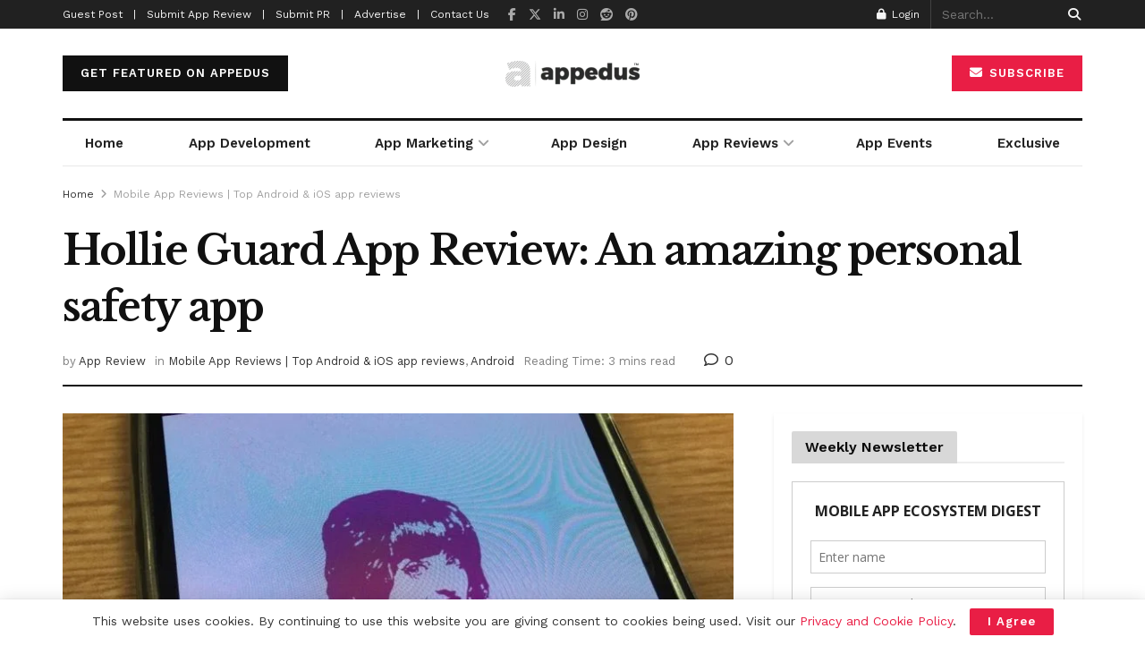

--- FILE ---
content_type: text/html; charset=UTF-8
request_url: https://appedus.com/hollie-guard-app-review/
body_size: 59277
content:
<!doctype html>
<!--[if lt IE 7]> <html class="no-js lt-ie9 lt-ie8 lt-ie7" lang="en-US" prefix="og: https://ogp.me/ns#"> <![endif]-->
<!--[if IE 7]>    <html class="no-js lt-ie9 lt-ie8" lang="en-US" prefix="og: https://ogp.me/ns#"> <![endif]-->
<!--[if IE 8]>    <html class="no-js lt-ie9" lang="en-US" prefix="og: https://ogp.me/ns#"> <![endif]-->
<!--[if IE 9]>    <html class="no-js lt-ie10" lang="en-US" prefix="og: https://ogp.me/ns#"> <![endif]-->
<!--[if gt IE 8]><!--> <html class="no-js" lang="en-US" prefix="og: https://ogp.me/ns#"> <!--<![endif]-->
<head>
    <meta http-equiv="Content-Type" content="text/html; charset=UTF-8" />
    <meta name='viewport' content='width=device-width, initial-scale=1, user-scalable=yes' />
    <link rel="profile" href="http://gmpg.org/xfn/11" />
    <link rel="pingback" href="https://appedus.com/xmlrpc.php" />
    <script type="text/javascript">
/* <![CDATA[ */
(()=>{var e={};e.g=function(){if("object"==typeof globalThis)return globalThis;try{return this||new Function("return this")()}catch(e){if("object"==typeof window)return window}}(),function({ampUrl:n,isCustomizePreview:t,isAmpDevMode:r,noampQueryVarName:o,noampQueryVarValue:s,disabledStorageKey:i,mobileUserAgents:a,regexRegex:c}){if("undefined"==typeof sessionStorage)return;const d=new RegExp(c);if(!a.some((e=>{const n=e.match(d);return!(!n||!new RegExp(n[1],n[2]).test(navigator.userAgent))||navigator.userAgent.includes(e)})))return;e.g.addEventListener("DOMContentLoaded",(()=>{const e=document.getElementById("amp-mobile-version-switcher");if(!e)return;e.hidden=!1;const n=e.querySelector("a[href]");n&&n.addEventListener("click",(()=>{sessionStorage.removeItem(i)}))}));const g=r&&["paired-browsing-non-amp","paired-browsing-amp"].includes(window.name);if(sessionStorage.getItem(i)||t||g)return;const u=new URL(location.href),m=new URL(n);m.hash=u.hash,u.searchParams.has(o)&&s===u.searchParams.get(o)?sessionStorage.setItem(i,"1"):m.href!==u.href&&(window.stop(),location.replace(m.href))}({"ampUrl":"https:\/\/appedus.com\/hollie-guard-app-review\/?amp","noampQueryVarName":"noamp","noampQueryVarValue":"mobile","disabledStorageKey":"amp_mobile_redirect_disabled","mobileUserAgents":["Mobile","Android","Silk\/","Kindle","BlackBerry","Opera Mini","Opera Mobi"],"regexRegex":"^\\\/((?:.|\\n)+)\\\/([i]*)$","isCustomizePreview":false,"isAmpDevMode":false})})();
/* ]]> */
</script>
<!--||  JM Twitter Cards by jmau111 v12  ||-->
<meta name="twitter:card" content="summary_large_image">
<meta name="twitter:creator" content="@appedus">
<meta name="twitter:site" content="@appedus">
<meta property="og:title" content="Hollie Guard App Review: An amazing personal safety app">
<meta property="og:description" content="What is Hollie Guard App?Hollie Guard app turns your phone into a personal safety device. Protect yourself from violence and accidents, record evidence, and alert emergency contacts of your whereabo">
<meta property="og:image" content="https://appedus.com/wp-content/uploads/2021/05/Hollie-Guard-App-Review-Appedus.jpg">
<!--||  /JM Twitter Cards by jmau111 v12  ||-->
<meta name="theme-color" content="#e91e45">
             <meta name="msapplication-navbutton-color" content="#e91e45">
             <meta name="apple-mobile-web-app-status-bar-style" content="#e91e45">	<style>img:is([sizes="auto" i], [sizes^="auto," i]) { contain-intrinsic-size: 3000px 1500px }</style>
	<meta property="og:type" content="article">
<meta property="og:title" content="Hollie Guard App Review: An amazing personal safety app">
<meta property="og:site_name" content="Mobile App Development | Design | Marketing Magazine: Appedus">
<meta property="og:description" content="What is Hollie Guard App? Hollie Guard app turns your phone into a personal safety device. Protect yourself from violence">
<meta property="og:url" content="https://appedus.com/hollie-guard-app-review/">
<meta property="og:locale" content="en_US">
<meta property="og:image" content="https://appedus.com/wp-content/uploads/2021/05/Hollie-Guard-App-Review-Appedus.jpg">
<meta property="og:image:height" content="584">
<meta property="og:image:width" content="1039">
<meta property="article:published_time" content="2021-05-19T23:23:23+05:30">
<meta property="article:modified_time" content="2022-09-27T20:42:32+05:30">
<meta property="article:author" content="https://www.facebook.com/appedus">
<meta property="article:section" content="Mobile App Reviews | Top Android &amp;amp; iOS app reviews">
<meta property="article:tag" content="app reviews">
<meta property="article:tag" content="Emergency alert app">
<meta property="article:tag" content="Hollie Guard App">
<meta property="article:tag" content="mobile app review">
<meta property="article:tag" content="Personal Safety app">
<meta property="article:tag" content="Record evidence">
<meta name="twitter:card" content="summary_large_image">
<meta name="twitter:title" content="Hollie Guard App Review: An amazing personal safety app">
<meta name="twitter:description" content="What is Hollie Guard App? Hollie Guard app turns your phone into a personal safety device. Protect yourself from violence">
<meta name="twitter:url" content="https://appedus.com/hollie-guard-app-review/">
<meta name="twitter:site" content="https://twitter.com/appedus">
<meta name="twitter:image" content="https://appedus.com/wp-content/uploads/2021/05/Hollie-Guard-App-Review-Appedus.jpg">
<meta name="twitter:image:width" content="1039">
<meta name="twitter:image:height" content="584">
			<script type="text/javascript">
			  var jnews_ajax_url = '/?ajax-request=jnews'
			</script>
			<script type="text/javascript">;window.jnews=window.jnews||{},window.jnews.library=window.jnews.library||{},window.jnews.library=function(){"use strict";var e=this;e.win=window,e.doc=document,e.noop=function(){},e.globalBody=e.doc.getElementsByTagName("body")[0],e.globalBody=e.globalBody?e.globalBody:e.doc,e.win.jnewsDataStorage=e.win.jnewsDataStorage||{_storage:new WeakMap,put:function(e,t,n){this._storage.has(e)||this._storage.set(e,new Map),this._storage.get(e).set(t,n)},get:function(e,t){return this._storage.get(e).get(t)},has:function(e,t){return this._storage.has(e)&&this._storage.get(e).has(t)},remove:function(e,t){var n=this._storage.get(e).delete(t);return 0===!this._storage.get(e).size&&this._storage.delete(e),n}},e.windowWidth=function(){return e.win.innerWidth||e.docEl.clientWidth||e.globalBody.clientWidth},e.windowHeight=function(){return e.win.innerHeight||e.docEl.clientHeight||e.globalBody.clientHeight},e.requestAnimationFrame=e.win.requestAnimationFrame||e.win.webkitRequestAnimationFrame||e.win.mozRequestAnimationFrame||e.win.msRequestAnimationFrame||window.oRequestAnimationFrame||function(e){return setTimeout(e,1e3/60)},e.cancelAnimationFrame=e.win.cancelAnimationFrame||e.win.webkitCancelAnimationFrame||e.win.webkitCancelRequestAnimationFrame||e.win.mozCancelAnimationFrame||e.win.msCancelRequestAnimationFrame||e.win.oCancelRequestAnimationFrame||function(e){clearTimeout(e)},e.classListSupport="classList"in document.createElement("_"),e.hasClass=e.classListSupport?function(e,t){return e.classList.contains(t)}:function(e,t){return e.className.indexOf(t)>=0},e.addClass=e.classListSupport?function(t,n){e.hasClass(t,n)||t.classList.add(n)}:function(t,n){e.hasClass(t,n)||(t.className+=" "+n)},e.removeClass=e.classListSupport?function(t,n){e.hasClass(t,n)&&t.classList.remove(n)}:function(t,n){e.hasClass(t,n)&&(t.className=t.className.replace(n,""))},e.objKeys=function(e){var t=[];for(var n in e)Object.prototype.hasOwnProperty.call(e,n)&&t.push(n);return t},e.isObjectSame=function(e,t){var n=!0;return JSON.stringify(e)!==JSON.stringify(t)&&(n=!1),n},e.extend=function(){for(var e,t,n,o=arguments[0]||{},i=1,a=arguments.length;i<a;i++)if(null!==(e=arguments[i]))for(t in e)o!==(n=e[t])&&void 0!==n&&(o[t]=n);return o},e.dataStorage=e.win.jnewsDataStorage,e.isVisible=function(e){return 0!==e.offsetWidth&&0!==e.offsetHeight||e.getBoundingClientRect().length},e.getHeight=function(e){return e.offsetHeight||e.clientHeight||e.getBoundingClientRect().height},e.getWidth=function(e){return e.offsetWidth||e.clientWidth||e.getBoundingClientRect().width},e.supportsPassive=!1;try{var t=Object.defineProperty({},"passive",{get:function(){e.supportsPassive=!0}});"createEvent"in e.doc?e.win.addEventListener("test",null,t):"fireEvent"in e.doc&&e.win.attachEvent("test",null)}catch(e){}e.passiveOption=!!e.supportsPassive&&{passive:!0},e.setStorage=function(e,t){e="jnews-"+e;var n={expired:Math.floor(((new Date).getTime()+432e5)/1e3)};t=Object.assign(n,t);localStorage.setItem(e,JSON.stringify(t))},e.getStorage=function(e){e="jnews-"+e;var t=localStorage.getItem(e);return null!==t&&0<t.length?JSON.parse(localStorage.getItem(e)):{}},e.expiredStorage=function(){var t,n="jnews-";for(var o in localStorage)o.indexOf(n)>-1&&"undefined"!==(t=e.getStorage(o.replace(n,""))).expired&&t.expired<Math.floor((new Date).getTime()/1e3)&&localStorage.removeItem(o)},e.addEvents=function(t,n,o){for(var i in n){var a=["touchstart","touchmove"].indexOf(i)>=0&&!o&&e.passiveOption;"createEvent"in e.doc?t.addEventListener(i,n[i],a):"fireEvent"in e.doc&&t.attachEvent("on"+i,n[i])}},e.removeEvents=function(t,n){for(var o in n)"createEvent"in e.doc?t.removeEventListener(o,n[o]):"fireEvent"in e.doc&&t.detachEvent("on"+o,n[o])},e.triggerEvents=function(t,n,o){var i;o=o||{detail:null};return"createEvent"in e.doc?(!(i=e.doc.createEvent("CustomEvent")||new CustomEvent(n)).initCustomEvent||i.initCustomEvent(n,!0,!1,o),void t.dispatchEvent(i)):"fireEvent"in e.doc?((i=e.doc.createEventObject()).eventType=n,void t.fireEvent("on"+i.eventType,i)):void 0},e.getParents=function(t,n){void 0===n&&(n=e.doc);for(var o=[],i=t.parentNode,a=!1;!a;)if(i){var r=i;r.querySelectorAll(n).length?a=!0:(o.push(r),i=r.parentNode)}else o=[],a=!0;return o},e.forEach=function(e,t,n){for(var o=0,i=e.length;o<i;o++)t.call(n,e[o],o)},e.getText=function(e){return e.innerText||e.textContent},e.setText=function(e,t){var n="object"==typeof t?t.innerText||t.textContent:t;e.innerText&&(e.innerText=n),e.textContent&&(e.textContent=n)},e.httpBuildQuery=function(t){return e.objKeys(t).reduce(function t(n){var o=arguments.length>1&&void 0!==arguments[1]?arguments[1]:null;return function(i,a){var r=n[a];a=encodeURIComponent(a);var s=o?"".concat(o,"[").concat(a,"]"):a;return null==r||"function"==typeof r?(i.push("".concat(s,"=")),i):["number","boolean","string"].includes(typeof r)?(i.push("".concat(s,"=").concat(encodeURIComponent(r))),i):(i.push(e.objKeys(r).reduce(t(r,s),[]).join("&")),i)}}(t),[]).join("&")},e.get=function(t,n,o,i){return o="function"==typeof o?o:e.noop,e.ajax("GET",t,n,o,i)},e.post=function(t,n,o,i){return o="function"==typeof o?o:e.noop,e.ajax("POST",t,n,o,i)},e.ajax=function(t,n,o,i,a){var r=new XMLHttpRequest,s=n,c=e.httpBuildQuery(o);if(t=-1!=["GET","POST"].indexOf(t)?t:"GET",r.open(t,s+("GET"==t?"?"+c:""),!0),"POST"==t&&r.setRequestHeader("Content-type","application/x-www-form-urlencoded"),r.setRequestHeader("X-Requested-With","XMLHttpRequest"),r.onreadystatechange=function(){4===r.readyState&&200<=r.status&&300>r.status&&"function"==typeof i&&i.call(void 0,r.response)},void 0!==a&&!a){return{xhr:r,send:function(){r.send("POST"==t?c:null)}}}return r.send("POST"==t?c:null),{xhr:r}},e.scrollTo=function(t,n,o){function i(e,t,n){this.start=this.position(),this.change=e-this.start,this.currentTime=0,this.increment=20,this.duration=void 0===n?500:n,this.callback=t,this.finish=!1,this.animateScroll()}return Math.easeInOutQuad=function(e,t,n,o){return(e/=o/2)<1?n/2*e*e+t:-n/2*(--e*(e-2)-1)+t},i.prototype.stop=function(){this.finish=!0},i.prototype.move=function(t){e.doc.documentElement.scrollTop=t,e.globalBody.parentNode.scrollTop=t,e.globalBody.scrollTop=t},i.prototype.position=function(){return e.doc.documentElement.scrollTop||e.globalBody.parentNode.scrollTop||e.globalBody.scrollTop},i.prototype.animateScroll=function(){this.currentTime+=this.increment;var t=Math.easeInOutQuad(this.currentTime,this.start,this.change,this.duration);this.move(t),this.currentTime<this.duration&&!this.finish?e.requestAnimationFrame.call(e.win,this.animateScroll.bind(this)):this.callback&&"function"==typeof this.callback&&this.callback()},new i(t,n,o)},e.unwrap=function(t){var n,o=t;e.forEach(t,(function(e,t){n?n+=e:n=e})),o.replaceWith(n)},e.performance={start:function(e){performance.mark(e+"Start")},stop:function(e){performance.mark(e+"End"),performance.measure(e,e+"Start",e+"End")}},e.fps=function(){var t=0,n=0,o=0;!function(){var i=t=0,a=0,r=0,s=document.getElementById("fpsTable"),c=function(t){void 0===document.getElementsByTagName("body")[0]?e.requestAnimationFrame.call(e.win,(function(){c(t)})):document.getElementsByTagName("body")[0].appendChild(t)};null===s&&((s=document.createElement("div")).style.position="fixed",s.style.top="120px",s.style.left="10px",s.style.width="100px",s.style.height="20px",s.style.border="1px solid black",s.style.fontSize="11px",s.style.zIndex="100000",s.style.backgroundColor="white",s.id="fpsTable",c(s));var l=function(){o++,n=Date.now(),(a=(o/(r=(n-t)/1e3)).toPrecision(2))!=i&&(i=a,s.innerHTML=i+"fps"),1<r&&(t=n,o=0),e.requestAnimationFrame.call(e.win,l)};l()}()},e.instr=function(e,t){for(var n=0;n<t.length;n++)if(-1!==e.toLowerCase().indexOf(t[n].toLowerCase()))return!0},e.winLoad=function(t,n){function o(o){if("complete"===e.doc.readyState||"interactive"===e.doc.readyState)return!o||n?setTimeout(t,n||1):t(o),1}o()||e.addEvents(e.win,{load:o})},e.docReady=function(t,n){function o(o){if("complete"===e.doc.readyState||"interactive"===e.doc.readyState)return!o||n?setTimeout(t,n||1):t(o),1}o()||e.addEvents(e.doc,{DOMContentLoaded:o})},e.fireOnce=function(){e.docReady((function(){e.assets=e.assets||[],e.assets.length&&(e.boot(),e.load_assets())}),50)},e.boot=function(){e.length&&e.doc.querySelectorAll("style[media]").forEach((function(e){"not all"==e.getAttribute("media")&&e.removeAttribute("media")}))},e.create_js=function(t,n){var o=e.doc.createElement("script");switch(o.setAttribute("src",t),n){case"defer":o.setAttribute("defer",!0);break;case"async":o.setAttribute("async",!0);break;case"deferasync":o.setAttribute("defer",!0),o.setAttribute("async",!0)}e.globalBody.appendChild(o)},e.load_assets=function(){"object"==typeof e.assets&&e.forEach(e.assets.slice(0),(function(t,n){var o="";t.defer&&(o+="defer"),t.async&&(o+="async"),e.create_js(t.url,o);var i=e.assets.indexOf(t);i>-1&&e.assets.splice(i,1)})),e.assets=jnewsoption.au_scripts=window.jnewsads=[]},e.setCookie=function(e,t,n){var o="";if(n){var i=new Date;i.setTime(i.getTime()+24*n*60*60*1e3),o="; expires="+i.toUTCString()}document.cookie=e+"="+(t||"")+o+"; path=/"},e.getCookie=function(e){for(var t=e+"=",n=document.cookie.split(";"),o=0;o<n.length;o++){for(var i=n[o];" "==i.charAt(0);)i=i.substring(1,i.length);if(0==i.indexOf(t))return i.substring(t.length,i.length)}return null},e.eraseCookie=function(e){document.cookie=e+"=; Path=/; Expires=Thu, 01 Jan 1970 00:00:01 GMT;"},e.docReady((function(){e.globalBody=e.globalBody==e.doc?e.doc.getElementsByTagName("body")[0]:e.globalBody,e.globalBody=e.globalBody?e.globalBody:e.doc})),e.winLoad((function(){e.winLoad((function(){var t=!1;if(void 0!==window.jnewsadmin)if(void 0!==window.file_version_checker){var n=e.objKeys(window.file_version_checker);n.length?n.forEach((function(e){t||"10.0.4"===window.file_version_checker[e]||(t=!0)})):t=!0}else t=!0;t&&(window.jnewsHelper.getMessage(),window.jnewsHelper.getNotice())}),2500)}))},window.jnews.library=new window.jnews.library;</script>
<!-- Search Engine Optimization by Rank Math PRO - https://rankmath.com/ -->
<title>Hollie Guard App Review: An amazing personal safety app | Protect yourself from violence &amp; accidents</title>
<meta name="description" content="Hollie Guard app turns your phone into a personal safety device. Protect yourself from violence and accidents by recording evidence."/>
<meta name="robots" content="follow, index, max-snippet:-1, max-video-preview:-1, max-image-preview:large"/>
<link rel="canonical" href="https://appedus.com/hollie-guard-app-review/" />
<meta property="og:locale" content="en_US" />
<meta property="og:type" content="article" />
<meta property="og:title" content="Hollie Guard App Review: An amazing personal safety app | Protect yourself from violence &amp; accidents" />
<meta property="og:description" content="Hollie Guard app turns your phone into a personal safety device. Protect yourself from violence and accidents by recording evidence." />
<meta property="og:url" content="https://appedus.com/hollie-guard-app-review/" />
<meta property="og:site_name" content="Mobile App Development | Design | Marketing Magazine: Appedus" />
<meta property="article:publisher" content="http://www.facebook.com/appedus" />
<meta property="article:author" content="https://www.facebook.com/appedus" />
<meta property="article:tag" content="app reviews" />
<meta property="article:tag" content="Emergency alert app" />
<meta property="article:tag" content="Hollie Guard App" />
<meta property="article:tag" content="mobile app review" />
<meta property="article:tag" content="Personal Safety app" />
<meta property="article:tag" content="Record evidence" />
<meta property="article:section" content="Mobile App Reviews | Top Android &amp; iOS app reviews" />
<meta property="og:updated_time" content="2022-09-27T20:42:32+05:30" />
<meta property="og:image" content="https://appedus.com/wp-content/uploads/2021/05/Hollie-Guard-App-Review-Appedus.jpg" />
<meta property="og:image:secure_url" content="https://appedus.com/wp-content/uploads/2021/05/Hollie-Guard-App-Review-Appedus.jpg" />
<meta property="og:image:width" content="1039" />
<meta property="og:image:height" content="584" />
<meta property="og:image:alt" content="Hollie Guard App Review" />
<meta property="og:image:type" content="image/jpeg" />
<meta property="article:published_time" content="2021-05-19T23:23:23+05:30" />
<meta property="article:modified_time" content="2022-09-27T20:42:32+05:30" />
<meta name="twitter:card" content="summary_large_image" />
<meta name="twitter:title" content="Hollie Guard App Review: An amazing personal safety app | Protect yourself from violence &amp; accidents" />
<meta name="twitter:description" content="Hollie Guard app turns your phone into a personal safety device. Protect yourself from violence and accidents by recording evidence." />
<meta name="twitter:site" content="@appedus" />
<meta name="twitter:creator" content="@appedus" />
<meta name="twitter:image" content="https://appedus.com/wp-content/uploads/2021/05/Hollie-Guard-App-Review-Appedus.jpg" />
<meta name="twitter:label1" content="Written by" />
<meta name="twitter:data1" content="App Review" />
<meta name="twitter:label2" content="Time to read" />
<meta name="twitter:data2" content="2 minutes" />
<script type="application/ld+json" class="rank-math-schema-pro">{"@context":"https://schema.org","@graph":[{"@type":["Corporation","Organization"],"@id":"https://appedus.com/#organization","name":"Appedus","url":"http://appedus.com/wp-content/uploads/2020/04/appedus-mobile-app-market-magazine.png","sameAs":["http://www.facebook.com/appedus","https://twitter.com/appedus"],"logo":{"@type":"ImageObject","@id":"https://appedus.com/#logo","url":"http://appedus.com/wp-content/uploads/2020/04/appedus-mobile-app-market-magazine.png","contentUrl":"http://appedus.com/wp-content/uploads/2020/04/appedus-mobile-app-market-magazine.png","caption":"Mobile App Development | Design | Marketing Magazine: Appedus","inLanguage":"en-US","width":"194","height":"71"}},{"@type":"WebSite","@id":"https://appedus.com/#website","url":"https://appedus.com","name":"Mobile App Development | Design | Marketing Magazine: Appedus","publisher":{"@id":"https://appedus.com/#organization"},"inLanguage":"en-US"},{"@type":"ImageObject","@id":"https://appedus.com/wp-content/uploads/2021/05/Hollie-Guard-App-Review-Appedus.jpg","url":"https://appedus.com/wp-content/uploads/2021/05/Hollie-Guard-App-Review-Appedus.jpg","width":"1039","height":"584","caption":"Hollie Guard App Review","inLanguage":"en-US"},{"@type":"BreadcrumbList","@id":"https://appedus.com/hollie-guard-app-review/#breadcrumb","itemListElement":[{"@type":"ListItem","position":"1","item":{"@id":"http://appedus.com","name":"Home"}},{"@type":"ListItem","position":"2","item":{"@id":"https://appedus.com/hollie-guard-app-review/","name":"Hollie Guard App Review: An amazing personal safety app"}}]},{"@type":"WebPage","@id":"https://appedus.com/hollie-guard-app-review/#webpage","url":"https://appedus.com/hollie-guard-app-review/","name":"Hollie Guard App Review: An amazing personal safety app | Protect yourself from violence &amp; accidents","datePublished":"2021-05-19T23:23:23+05:30","dateModified":"2022-09-27T20:42:32+05:30","isPartOf":{"@id":"https://appedus.com/#website"},"primaryImageOfPage":{"@id":"https://appedus.com/wp-content/uploads/2021/05/Hollie-Guard-App-Review-Appedus.jpg"},"inLanguage":"en-US","breadcrumb":{"@id":"https://appedus.com/hollie-guard-app-review/#breadcrumb"}},{"@type":"Person","@id":"https://appedus.com/author/appreview/","name":"App Review","description":"Mobile App Reviews Team consists of mobile app review expert who pick up the new and upcoming apps and review so that you can understand more about them deeply so that you can understand them well before using them.","url":"https://appedus.com/author/appreview/","image":{"@type":"ImageObject","@id":"https://secure.gravatar.com/avatar/6ef1bbac890fb38887403973c34d93c665b43e5b869881ba81fcf52464f880ff?s=96&amp;d=mm&amp;r=g","url":"https://secure.gravatar.com/avatar/6ef1bbac890fb38887403973c34d93c665b43e5b869881ba81fcf52464f880ff?s=96&amp;d=mm&amp;r=g","caption":"App Review","inLanguage":"en-US"},"sameAs":["https://appedus.com/category/mobile-app-reviews/","https://www.facebook.com/appedus","https://twitter.com/https://twitter.com/appedus"],"worksFor":{"@id":"https://appedus.com/#organization"}},{"@type":"NewsArticle","headline":"Hollie Guard App Review: An amazing personal safety app | Protect yourself from violence &amp; accidents","keywords":"Hollie Guard App, Hollie Guard App Review, Hollie Guard","datePublished":"2021-05-19T23:23:23+05:30","dateModified":"2022-09-27T20:42:32+05:30","author":{"@id":"https://appedus.com/author/appreview/","name":"App Review"},"publisher":{"@id":"https://appedus.com/#organization"},"description":"Hollie Guard app turns your phone into a personal safety device. Protect yourself from violence and accidents by recording evidence.","copyrightYear":"2022","copyrightHolder":{"@id":"https://appedus.com/#organization"},"name":"Hollie Guard App Review: An amazing personal safety app | Protect yourself from violence &amp; accidents","@id":"https://appedus.com/hollie-guard-app-review/#richSnippet","isPartOf":{"@id":"https://appedus.com/hollie-guard-app-review/#webpage"},"image":{"@id":"https://appedus.com/wp-content/uploads/2021/05/Hollie-Guard-App-Review-Appedus.jpg"},"inLanguage":"en-US","mainEntityOfPage":{"@id":"https://appedus.com/hollie-guard-app-review/#webpage"}}]}</script>
<!-- /Rank Math WordPress SEO plugin -->

<link rel='dns-prefetch' href='//www.googletagmanager.com' />
<link rel='dns-prefetch' href='//fonts.googleapis.com' />
<link rel='preconnect' href='https://fonts.gstatic.com' />
<link rel="alternate" type="application/rss+xml" title="Mobile App Development | Design | Marketing Magazine: Appedus &raquo; Feed" href="https://appedus.com/feed/" />
<link rel="alternate" type="application/rss+xml" title="Mobile App Development | Design | Marketing Magazine: Appedus &raquo; Comments Feed" href="https://appedus.com/comments/feed/" />
<script type="text/javascript">
/* <![CDATA[ */
window._wpemojiSettings = {"baseUrl":"https:\/\/s.w.org\/images\/core\/emoji\/16.0.1\/72x72\/","ext":".png","svgUrl":"https:\/\/s.w.org\/images\/core\/emoji\/16.0.1\/svg\/","svgExt":".svg","source":{"concatemoji":"https:\/\/appedus.com\/wp-includes\/js\/wp-emoji-release.min.js?ver=6.8.3"}};
/*! This file is auto-generated */
!function(s,n){var o,i,e;function c(e){try{var t={supportTests:e,timestamp:(new Date).valueOf()};sessionStorage.setItem(o,JSON.stringify(t))}catch(e){}}function p(e,t,n){e.clearRect(0,0,e.canvas.width,e.canvas.height),e.fillText(t,0,0);var t=new Uint32Array(e.getImageData(0,0,e.canvas.width,e.canvas.height).data),a=(e.clearRect(0,0,e.canvas.width,e.canvas.height),e.fillText(n,0,0),new Uint32Array(e.getImageData(0,0,e.canvas.width,e.canvas.height).data));return t.every(function(e,t){return e===a[t]})}function u(e,t){e.clearRect(0,0,e.canvas.width,e.canvas.height),e.fillText(t,0,0);for(var n=e.getImageData(16,16,1,1),a=0;a<n.data.length;a++)if(0!==n.data[a])return!1;return!0}function f(e,t,n,a){switch(t){case"flag":return n(e,"\ud83c\udff3\ufe0f\u200d\u26a7\ufe0f","\ud83c\udff3\ufe0f\u200b\u26a7\ufe0f")?!1:!n(e,"\ud83c\udde8\ud83c\uddf6","\ud83c\udde8\u200b\ud83c\uddf6")&&!n(e,"\ud83c\udff4\udb40\udc67\udb40\udc62\udb40\udc65\udb40\udc6e\udb40\udc67\udb40\udc7f","\ud83c\udff4\u200b\udb40\udc67\u200b\udb40\udc62\u200b\udb40\udc65\u200b\udb40\udc6e\u200b\udb40\udc67\u200b\udb40\udc7f");case"emoji":return!a(e,"\ud83e\udedf")}return!1}function g(e,t,n,a){var r="undefined"!=typeof WorkerGlobalScope&&self instanceof WorkerGlobalScope?new OffscreenCanvas(300,150):s.createElement("canvas"),o=r.getContext("2d",{willReadFrequently:!0}),i=(o.textBaseline="top",o.font="600 32px Arial",{});return e.forEach(function(e){i[e]=t(o,e,n,a)}),i}function t(e){var t=s.createElement("script");t.src=e,t.defer=!0,s.head.appendChild(t)}"undefined"!=typeof Promise&&(o="wpEmojiSettingsSupports",i=["flag","emoji"],n.supports={everything:!0,everythingExceptFlag:!0},e=new Promise(function(e){s.addEventListener("DOMContentLoaded",e,{once:!0})}),new Promise(function(t){var n=function(){try{var e=JSON.parse(sessionStorage.getItem(o));if("object"==typeof e&&"number"==typeof e.timestamp&&(new Date).valueOf()<e.timestamp+604800&&"object"==typeof e.supportTests)return e.supportTests}catch(e){}return null}();if(!n){if("undefined"!=typeof Worker&&"undefined"!=typeof OffscreenCanvas&&"undefined"!=typeof URL&&URL.createObjectURL&&"undefined"!=typeof Blob)try{var e="postMessage("+g.toString()+"("+[JSON.stringify(i),f.toString(),p.toString(),u.toString()].join(",")+"));",a=new Blob([e],{type:"text/javascript"}),r=new Worker(URL.createObjectURL(a),{name:"wpTestEmojiSupports"});return void(r.onmessage=function(e){c(n=e.data),r.terminate(),t(n)})}catch(e){}c(n=g(i,f,p,u))}t(n)}).then(function(e){for(var t in e)n.supports[t]=e[t],n.supports.everything=n.supports.everything&&n.supports[t],"flag"!==t&&(n.supports.everythingExceptFlag=n.supports.everythingExceptFlag&&n.supports[t]);n.supports.everythingExceptFlag=n.supports.everythingExceptFlag&&!n.supports.flag,n.DOMReady=!1,n.readyCallback=function(){n.DOMReady=!0}}).then(function(){return e}).then(function(){var e;n.supports.everything||(n.readyCallback(),(e=n.source||{}).concatemoji?t(e.concatemoji):e.wpemoji&&e.twemoji&&(t(e.twemoji),t(e.wpemoji)))}))}((window,document),window._wpemojiSettings);
/* ]]> */
</script>
		<style id="content-control-block-styles">
			@media (max-width: 640px) {
	.cc-hide-on-mobile {
		display: none !important;
	}
}
@media (min-width: 641px) and (max-width: 920px) {
	.cc-hide-on-tablet {
		display: none !important;
	}
}
@media (min-width: 921px) and (max-width: 1440px) {
	.cc-hide-on-desktop {
		display: none !important;
	}
}		</style>
		
<style id='wp-emoji-styles-inline-css' type='text/css'>

	img.wp-smiley, img.emoji {
		display: inline !important;
		border: none !important;
		box-shadow: none !important;
		height: 1em !important;
		width: 1em !important;
		margin: 0 0.07em !important;
		vertical-align: -0.1em !important;
		background: none !important;
		padding: 0 !important;
	}
</style>
<link rel='stylesheet' id='wp-block-library-css' href='https://appedus.com/wp-includes/css/dist/block-library/style.min.css?ver=6.8.3' type='text/css' media='all' />
<style id='classic-theme-styles-inline-css' type='text/css'>
/*! This file is auto-generated */
.wp-block-button__link{color:#fff;background-color:#32373c;border-radius:9999px;box-shadow:none;text-decoration:none;padding:calc(.667em + 2px) calc(1.333em + 2px);font-size:1.125em}.wp-block-file__button{background:#32373c;color:#fff;text-decoration:none}
</style>
<link rel='stylesheet' id='jnews-faq-css' href='https://appedus.com/wp-content/plugins/jnews-essential/assets/css/faq.css?ver=12.0.0' type='text/css' media='all' />
<link rel='stylesheet' id='content-control-block-styles-css' href='https://appedus.com/wp-content/plugins/content-control/dist/style-block-editor.css?ver=2.6.5' type='text/css' media='all' />
<style id='global-styles-inline-css' type='text/css'>
:root{--wp--preset--aspect-ratio--square: 1;--wp--preset--aspect-ratio--4-3: 4/3;--wp--preset--aspect-ratio--3-4: 3/4;--wp--preset--aspect-ratio--3-2: 3/2;--wp--preset--aspect-ratio--2-3: 2/3;--wp--preset--aspect-ratio--16-9: 16/9;--wp--preset--aspect-ratio--9-16: 9/16;--wp--preset--color--black: #000000;--wp--preset--color--cyan-bluish-gray: #abb8c3;--wp--preset--color--white: #ffffff;--wp--preset--color--pale-pink: #f78da7;--wp--preset--color--vivid-red: #cf2e2e;--wp--preset--color--luminous-vivid-orange: #ff6900;--wp--preset--color--luminous-vivid-amber: #fcb900;--wp--preset--color--light-green-cyan: #7bdcb5;--wp--preset--color--vivid-green-cyan: #00d084;--wp--preset--color--pale-cyan-blue: #8ed1fc;--wp--preset--color--vivid-cyan-blue: #0693e3;--wp--preset--color--vivid-purple: #9b51e0;--wp--preset--gradient--vivid-cyan-blue-to-vivid-purple: linear-gradient(135deg,rgba(6,147,227,1) 0%,rgb(155,81,224) 100%);--wp--preset--gradient--light-green-cyan-to-vivid-green-cyan: linear-gradient(135deg,rgb(122,220,180) 0%,rgb(0,208,130) 100%);--wp--preset--gradient--luminous-vivid-amber-to-luminous-vivid-orange: linear-gradient(135deg,rgba(252,185,0,1) 0%,rgba(255,105,0,1) 100%);--wp--preset--gradient--luminous-vivid-orange-to-vivid-red: linear-gradient(135deg,rgba(255,105,0,1) 0%,rgb(207,46,46) 100%);--wp--preset--gradient--very-light-gray-to-cyan-bluish-gray: linear-gradient(135deg,rgb(238,238,238) 0%,rgb(169,184,195) 100%);--wp--preset--gradient--cool-to-warm-spectrum: linear-gradient(135deg,rgb(74,234,220) 0%,rgb(151,120,209) 20%,rgb(207,42,186) 40%,rgb(238,44,130) 60%,rgb(251,105,98) 80%,rgb(254,248,76) 100%);--wp--preset--gradient--blush-light-purple: linear-gradient(135deg,rgb(255,206,236) 0%,rgb(152,150,240) 100%);--wp--preset--gradient--blush-bordeaux: linear-gradient(135deg,rgb(254,205,165) 0%,rgb(254,45,45) 50%,rgb(107,0,62) 100%);--wp--preset--gradient--luminous-dusk: linear-gradient(135deg,rgb(255,203,112) 0%,rgb(199,81,192) 50%,rgb(65,88,208) 100%);--wp--preset--gradient--pale-ocean: linear-gradient(135deg,rgb(255,245,203) 0%,rgb(182,227,212) 50%,rgb(51,167,181) 100%);--wp--preset--gradient--electric-grass: linear-gradient(135deg,rgb(202,248,128) 0%,rgb(113,206,126) 100%);--wp--preset--gradient--midnight: linear-gradient(135deg,rgb(2,3,129) 0%,rgb(40,116,252) 100%);--wp--preset--font-size--small: 13px;--wp--preset--font-size--medium: 20px;--wp--preset--font-size--large: 36px;--wp--preset--font-size--x-large: 42px;--wp--preset--spacing--20: 0.44rem;--wp--preset--spacing--30: 0.67rem;--wp--preset--spacing--40: 1rem;--wp--preset--spacing--50: 1.5rem;--wp--preset--spacing--60: 2.25rem;--wp--preset--spacing--70: 3.38rem;--wp--preset--spacing--80: 5.06rem;--wp--preset--shadow--natural: 6px 6px 9px rgba(0, 0, 0, 0.2);--wp--preset--shadow--deep: 12px 12px 50px rgba(0, 0, 0, 0.4);--wp--preset--shadow--sharp: 6px 6px 0px rgba(0, 0, 0, 0.2);--wp--preset--shadow--outlined: 6px 6px 0px -3px rgba(255, 255, 255, 1), 6px 6px rgba(0, 0, 0, 1);--wp--preset--shadow--crisp: 6px 6px 0px rgba(0, 0, 0, 1);}:where(.is-layout-flex){gap: 0.5em;}:where(.is-layout-grid){gap: 0.5em;}body .is-layout-flex{display: flex;}.is-layout-flex{flex-wrap: wrap;align-items: center;}.is-layout-flex > :is(*, div){margin: 0;}body .is-layout-grid{display: grid;}.is-layout-grid > :is(*, div){margin: 0;}:where(.wp-block-columns.is-layout-flex){gap: 2em;}:where(.wp-block-columns.is-layout-grid){gap: 2em;}:where(.wp-block-post-template.is-layout-flex){gap: 1.25em;}:where(.wp-block-post-template.is-layout-grid){gap: 1.25em;}.has-black-color{color: var(--wp--preset--color--black) !important;}.has-cyan-bluish-gray-color{color: var(--wp--preset--color--cyan-bluish-gray) !important;}.has-white-color{color: var(--wp--preset--color--white) !important;}.has-pale-pink-color{color: var(--wp--preset--color--pale-pink) !important;}.has-vivid-red-color{color: var(--wp--preset--color--vivid-red) !important;}.has-luminous-vivid-orange-color{color: var(--wp--preset--color--luminous-vivid-orange) !important;}.has-luminous-vivid-amber-color{color: var(--wp--preset--color--luminous-vivid-amber) !important;}.has-light-green-cyan-color{color: var(--wp--preset--color--light-green-cyan) !important;}.has-vivid-green-cyan-color{color: var(--wp--preset--color--vivid-green-cyan) !important;}.has-pale-cyan-blue-color{color: var(--wp--preset--color--pale-cyan-blue) !important;}.has-vivid-cyan-blue-color{color: var(--wp--preset--color--vivid-cyan-blue) !important;}.has-vivid-purple-color{color: var(--wp--preset--color--vivid-purple) !important;}.has-black-background-color{background-color: var(--wp--preset--color--black) !important;}.has-cyan-bluish-gray-background-color{background-color: var(--wp--preset--color--cyan-bluish-gray) !important;}.has-white-background-color{background-color: var(--wp--preset--color--white) !important;}.has-pale-pink-background-color{background-color: var(--wp--preset--color--pale-pink) !important;}.has-vivid-red-background-color{background-color: var(--wp--preset--color--vivid-red) !important;}.has-luminous-vivid-orange-background-color{background-color: var(--wp--preset--color--luminous-vivid-orange) !important;}.has-luminous-vivid-amber-background-color{background-color: var(--wp--preset--color--luminous-vivid-amber) !important;}.has-light-green-cyan-background-color{background-color: var(--wp--preset--color--light-green-cyan) !important;}.has-vivid-green-cyan-background-color{background-color: var(--wp--preset--color--vivid-green-cyan) !important;}.has-pale-cyan-blue-background-color{background-color: var(--wp--preset--color--pale-cyan-blue) !important;}.has-vivid-cyan-blue-background-color{background-color: var(--wp--preset--color--vivid-cyan-blue) !important;}.has-vivid-purple-background-color{background-color: var(--wp--preset--color--vivid-purple) !important;}.has-black-border-color{border-color: var(--wp--preset--color--black) !important;}.has-cyan-bluish-gray-border-color{border-color: var(--wp--preset--color--cyan-bluish-gray) !important;}.has-white-border-color{border-color: var(--wp--preset--color--white) !important;}.has-pale-pink-border-color{border-color: var(--wp--preset--color--pale-pink) !important;}.has-vivid-red-border-color{border-color: var(--wp--preset--color--vivid-red) !important;}.has-luminous-vivid-orange-border-color{border-color: var(--wp--preset--color--luminous-vivid-orange) !important;}.has-luminous-vivid-amber-border-color{border-color: var(--wp--preset--color--luminous-vivid-amber) !important;}.has-light-green-cyan-border-color{border-color: var(--wp--preset--color--light-green-cyan) !important;}.has-vivid-green-cyan-border-color{border-color: var(--wp--preset--color--vivid-green-cyan) !important;}.has-pale-cyan-blue-border-color{border-color: var(--wp--preset--color--pale-cyan-blue) !important;}.has-vivid-cyan-blue-border-color{border-color: var(--wp--preset--color--vivid-cyan-blue) !important;}.has-vivid-purple-border-color{border-color: var(--wp--preset--color--vivid-purple) !important;}.has-vivid-cyan-blue-to-vivid-purple-gradient-background{background: var(--wp--preset--gradient--vivid-cyan-blue-to-vivid-purple) !important;}.has-light-green-cyan-to-vivid-green-cyan-gradient-background{background: var(--wp--preset--gradient--light-green-cyan-to-vivid-green-cyan) !important;}.has-luminous-vivid-amber-to-luminous-vivid-orange-gradient-background{background: var(--wp--preset--gradient--luminous-vivid-amber-to-luminous-vivid-orange) !important;}.has-luminous-vivid-orange-to-vivid-red-gradient-background{background: var(--wp--preset--gradient--luminous-vivid-orange-to-vivid-red) !important;}.has-very-light-gray-to-cyan-bluish-gray-gradient-background{background: var(--wp--preset--gradient--very-light-gray-to-cyan-bluish-gray) !important;}.has-cool-to-warm-spectrum-gradient-background{background: var(--wp--preset--gradient--cool-to-warm-spectrum) !important;}.has-blush-light-purple-gradient-background{background: var(--wp--preset--gradient--blush-light-purple) !important;}.has-blush-bordeaux-gradient-background{background: var(--wp--preset--gradient--blush-bordeaux) !important;}.has-luminous-dusk-gradient-background{background: var(--wp--preset--gradient--luminous-dusk) !important;}.has-pale-ocean-gradient-background{background: var(--wp--preset--gradient--pale-ocean) !important;}.has-electric-grass-gradient-background{background: var(--wp--preset--gradient--electric-grass) !important;}.has-midnight-gradient-background{background: var(--wp--preset--gradient--midnight) !important;}.has-small-font-size{font-size: var(--wp--preset--font-size--small) !important;}.has-medium-font-size{font-size: var(--wp--preset--font-size--medium) !important;}.has-large-font-size{font-size: var(--wp--preset--font-size--large) !important;}.has-x-large-font-size{font-size: var(--wp--preset--font-size--x-large) !important;}
:where(.wp-block-post-template.is-layout-flex){gap: 1.25em;}:where(.wp-block-post-template.is-layout-grid){gap: 1.25em;}
:where(.wp-block-columns.is-layout-flex){gap: 2em;}:where(.wp-block-columns.is-layout-grid){gap: 2em;}
:root :where(.wp-block-pullquote){font-size: 1.5em;line-height: 1.6;}
</style>
<link rel='stylesheet' id='woocommerce-layout-css' href='https://appedus.com/wp-content/plugins/woocommerce/assets/css/woocommerce-layout.css?ver=10.2.3' type='text/css' media='all' />
<link rel='stylesheet' id='woocommerce-smallscreen-css' href='https://appedus.com/wp-content/plugins/woocommerce/assets/css/woocommerce-smallscreen.css?ver=10.2.3' type='text/css' media='only screen and (max-width: 768px)' />
<link rel='stylesheet' id='woocommerce-general-css' href='https://appedus.com/wp-content/plugins/woocommerce/assets/css/woocommerce.css?ver=10.2.3' type='text/css' media='all' />
<style id='woocommerce-inline-inline-css' type='text/css'>
.woocommerce form .form-row .required { visibility: visible; }
</style>
<link rel='stylesheet' id='ez-toc-css' href='https://appedus.com/wp-content/plugins/easy-table-of-contents/assets/css/screen.min.css?ver=2.0.76' type='text/css' media='all' />
<style id='ez-toc-inline-css' type='text/css'>
div#ez-toc-container .ez-toc-title {font-size: 120%;}div#ez-toc-container .ez-toc-title {font-weight: 500;}div#ez-toc-container ul li , div#ez-toc-container ul li a {font-size: 95%;}div#ez-toc-container ul li , div#ez-toc-container ul li a {font-weight: 500;}div#ez-toc-container nav ul ul li {font-size: 90%;}
.ez-toc-container-direction {direction: ltr;}.ez-toc-counter ul{counter-reset: item ;}.ez-toc-counter nav ul li a::before {content: counters(item, '.', decimal) '. ';display: inline-block;counter-increment: item;flex-grow: 0;flex-shrink: 0;margin-right: .2em; float: left; }.ez-toc-widget-direction {direction: ltr;}.ez-toc-widget-container ul{counter-reset: item ;}.ez-toc-widget-container nav ul li a::before {content: counters(item, '.', decimal) '. ';display: inline-block;counter-increment: item;flex-grow: 0;flex-shrink: 0;margin-right: .2em; float: left; }
</style>
<link rel='stylesheet' id='brands-styles-css' href='https://appedus.com/wp-content/plugins/woocommerce/assets/css/brands.css?ver=10.2.3' type='text/css' media='all' />
<link rel='stylesheet' id='js_composer_front-css' href='https://appedus.com/wp-content/plugins/js_composer/assets/css/js_composer.min.css?ver=8.5' type='text/css' media='all' />
<link rel='stylesheet' id='elementor-frontend-css' href='https://appedus.com/wp-content/plugins/elementor/assets/css/frontend.min.css?ver=3.34.1' type='text/css' media='all' />
<link crossorigin="anonymous" rel='stylesheet' id='jeg_customizer_font-css' href='//fonts.googleapis.com/css?family=Work+Sans%3Aregular%2C600%7CLibre+Baskerville%3Aregular%2Citalic%2C700&#038;display=swap&#038;ver=1.3.0' type='text/css' media='all' />
<link rel='stylesheet' id='font-awesome-css' href='https://appedus.com/wp-content/plugins/elementor/assets/lib/font-awesome/css/font-awesome.min.css?ver=4.7.0' type='text/css' media='all' />
<link rel='stylesheet' id='jnews-icon-css' href='https://appedus.com/wp-content/themes/jnews/assets/fonts/jegicon/jegicon.css?ver=12.0.0' type='text/css' media='all' />
<link rel='stylesheet' id='jscrollpane-css' href='https://appedus.com/wp-content/themes/jnews/assets/css/jquery.jscrollpane.css?ver=12.0.0' type='text/css' media='all' />
<link rel='stylesheet' id='oknav-css' href='https://appedus.com/wp-content/themes/jnews/assets/css/okayNav.css?ver=12.0.0' type='text/css' media='all' />
<link rel='stylesheet' id='magnific-popup-css' href='https://appedus.com/wp-content/themes/jnews/assets/css/magnific-popup.css?ver=12.0.0' type='text/css' media='all' />
<link rel='stylesheet' id='chosen-css' href='https://appedus.com/wp-content/themes/jnews/assets/css/chosen/chosen.css?ver=12.0.0' type='text/css' media='all' />
<link rel='stylesheet' id='jnews-main-css' href='https://appedus.com/wp-content/themes/jnews/assets/css/main.css?ver=12.0.0' type='text/css' media='all' />
<link rel='stylesheet' id='jnews-pages-css' href='https://appedus.com/wp-content/themes/jnews/assets/css/pages.css?ver=12.0.0' type='text/css' media='all' />
<link rel='stylesheet' id='jnews-single-css' href='https://appedus.com/wp-content/themes/jnews/assets/css/single.css?ver=12.0.0' type='text/css' media='all' />
<link rel='stylesheet' id='jnews-responsive-css' href='https://appedus.com/wp-content/themes/jnews/assets/css/responsive.css?ver=12.0.0' type='text/css' media='all' />
<link rel='stylesheet' id='jnews-pb-temp-css' href='https://appedus.com/wp-content/themes/jnews/assets/css/pb-temp.css?ver=12.0.0' type='text/css' media='all' />
<link rel='stylesheet' id='jnews-woocommerce-css' href='https://appedus.com/wp-content/themes/jnews/assets/css/woocommerce.css?ver=12.0.0' type='text/css' media='all' />
<link rel='stylesheet' id='jnews-js-composer-css' href='https://appedus.com/wp-content/themes/jnews/assets/css/js-composer-frontend.css?ver=12.0.0' type='text/css' media='all' />
<link rel='stylesheet' id='jnews-elementor-css' href='https://appedus.com/wp-content/themes/jnews/assets/css/elementor-frontend.css?ver=12.0.0' type='text/css' media='all' />
<link rel='stylesheet' id='jnews-style-css' href='https://appedus.com/wp-content/themes/jnews/style.css?ver=12.0.0' type='text/css' media='all' />
<link rel='stylesheet' id='jnews-darkmode-css' href='https://appedus.com/wp-content/themes/jnews/assets/css/darkmode.css?ver=12.0.0' type='text/css' media='all' />
<link rel='stylesheet' id='jnews-review-css' href='https://appedus.com/wp-content/plugins/jnews-review/assets/css/plugin.css?ver=12.0.0' type='text/css' media='all' />
<link rel='stylesheet' id='jnews-social-login-style-css' href='https://appedus.com/wp-content/plugins/jnews-social-login/assets/css/plugin.css?ver=12.0.0' type='text/css' media='all' />
<link rel='stylesheet' id='jnews-select-share-css' href='https://appedus.com/wp-content/plugins/jnews-social-share/assets/css/plugin.css' type='text/css' media='all' />
<script type="text/javascript" src="https://appedus.com/wp-includes/js/jquery/jquery.min.js?ver=3.7.1" id="jquery-core-js"></script>
<script type="text/javascript" src="https://appedus.com/wp-includes/js/jquery/jquery-migrate.min.js?ver=3.4.1" id="jquery-migrate-js"></script>
<script type="text/javascript" src="https://appedus.com/wp-content/plugins/woocommerce/assets/js/jquery-blockui/jquery.blockUI.min.js?ver=2.7.0-wc.10.2.3" id="jquery-blockui-js" data-wp-strategy="defer"></script>
<script type="text/javascript" id="wc-add-to-cart-js-extra">
/* <![CDATA[ */
var wc_add_to_cart_params = {"ajax_url":"\/wp-admin\/admin-ajax.php","wc_ajax_url":"\/?wc-ajax=%%endpoint%%","i18n_view_cart":"View cart","cart_url":"https:\/\/appedus.com","is_cart":"","cart_redirect_after_add":"no"};
/* ]]> */
</script>
<script type="text/javascript" src="https://appedus.com/wp-content/plugins/woocommerce/assets/js/frontend/add-to-cart.min.js?ver=10.2.3" id="wc-add-to-cart-js" data-wp-strategy="defer"></script>
<script type="text/javascript" src="https://appedus.com/wp-content/plugins/woocommerce/assets/js/js-cookie/js.cookie.min.js?ver=2.1.4-wc.10.2.3" id="js-cookie-js" defer="defer" data-wp-strategy="defer"></script>
<script type="text/javascript" id="woocommerce-js-extra">
/* <![CDATA[ */
var woocommerce_params = {"ajax_url":"\/wp-admin\/admin-ajax.php","wc_ajax_url":"\/?wc-ajax=%%endpoint%%","i18n_password_show":"Show password","i18n_password_hide":"Hide password"};
/* ]]> */
</script>
<script type="text/javascript" src="https://appedus.com/wp-content/plugins/woocommerce/assets/js/frontend/woocommerce.min.js?ver=10.2.3" id="woocommerce-js" defer="defer" data-wp-strategy="defer"></script>
<script type="text/javascript" src="https://appedus.com/wp-content/plugins/js_composer/assets/js/vendors/woocommerce-add-to-cart.js?ver=8.5" id="vc_woocommerce-add-to-cart-js-js"></script>

<!-- Google tag (gtag.js) snippet added by Site Kit -->
<!-- Google Analytics snippet added by Site Kit -->
<script type="text/javascript" src="https://www.googletagmanager.com/gtag/js?id=GT-M6XTQ5K" id="google_gtagjs-js" async></script>
<script type="text/javascript" id="google_gtagjs-js-after">
/* <![CDATA[ */
window.dataLayer = window.dataLayer || [];function gtag(){dataLayer.push(arguments);}
gtag("set","linker",{"domains":["appedus.com"]});
gtag("js", new Date());
gtag("set", "developer_id.dZTNiMT", true);
gtag("config", "GT-M6XTQ5K");
/* ]]> */
</script>
<script></script><link rel="https://api.w.org/" href="https://appedus.com/wp-json/" /><link rel="alternate" title="JSON" type="application/json" href="https://appedus.com/wp-json/wp/v2/posts/23899" /><link rel="EditURI" type="application/rsd+xml" title="RSD" href="https://appedus.com/xmlrpc.php?rsd" />
<meta name="generator" content="WordPress 6.8.3" />
<link rel='shortlink' href='https://appedus.com/?p=23899' />
<link rel="alternate" title="oEmbed (JSON)" type="application/json+oembed" href="https://appedus.com/wp-json/oembed/1.0/embed?url=https%3A%2F%2Fappedus.com%2Fhollie-guard-app-review%2F" />
<link rel="alternate" title="oEmbed (XML)" type="text/xml+oembed" href="https://appedus.com/wp-json/oembed/1.0/embed?url=https%3A%2F%2Fappedus.com%2Fhollie-guard-app-review%2F&#038;format=xml" />
<meta name="generator" content="Site Kit by Google 1.170.0" /><script type='text/javascript' data-cfasync='false'>var _mmunch = {'front': false, 'page': false, 'post': false, 'category': false, 'author': false, 'search': false, 'attachment': false, 'tag': false};_mmunch['post'] = true; _mmunch['postData'] = {"ID":23899,"post_name":"hollie-guard-app-review","post_title":"Hollie Guard App Review: An amazing personal safety app","post_type":"post","post_author":"30","post_status":"publish"}; _mmunch['postCategories'] = [{"term_id":25,"name":"Mobile App Reviews | Top Android &amp; iOS app reviews","slug":"mobile-app-reviews","term_group":0,"term_taxonomy_id":25,"taxonomy":"category","description":"<h4>Mobile App Reviews | Android &amp; iOS app reviews done by our internal review team. We cover apps mostly from <a href=\"https:\/\/appedus.com\/category\/mobile-app-reviews\/productivity-apps\/\">productivity<\/a>, <a href=\"https:\/\/appedus.com\/category\/mobile-app-reviews\/business-apps\/\">business<\/a>, <a href=\"https:\/\/appedus.com\/category\/mobile-app-reviews\/utilities\/\">utilities<\/a>, <a href=\"https:\/\/appedus.com\/category\/mobile-app-reviews\/education\/\">education<\/a>, <a href=\"https:\/\/appedus.com\/category\/mobile-app-reviews\/finance-apps\/\">finance<\/a>, <a href=\"https:\/\/appedus.com\/category\/mobile-app-reviews\/health\/\">healthcare<\/a>, and <a href=\"https:\/\/appedus.com\/category\/mobile-app-reviews\/fitness\/\">fitness<\/a> categories. If you want our team to review your app then drop us a line at hola@appedus.com .<\/h4>","parent":0,"count":1072,"filter":"raw","cat_ID":25,"category_count":1072,"category_description":"<h4>Mobile App Reviews | Android &amp; iOS app reviews done by our internal review team. We cover apps mostly from <a href=\"https:\/\/appedus.com\/category\/mobile-app-reviews\/productivity-apps\/\">productivity<\/a>, <a href=\"https:\/\/appedus.com\/category\/mobile-app-reviews\/business-apps\/\">business<\/a>, <a href=\"https:\/\/appedus.com\/category\/mobile-app-reviews\/utilities\/\">utilities<\/a>, <a href=\"https:\/\/appedus.com\/category\/mobile-app-reviews\/education\/\">education<\/a>, <a href=\"https:\/\/appedus.com\/category\/mobile-app-reviews\/finance-apps\/\">finance<\/a>, <a href=\"https:\/\/appedus.com\/category\/mobile-app-reviews\/health\/\">healthcare<\/a>, and <a href=\"https:\/\/appedus.com\/category\/mobile-app-reviews\/fitness\/\">fitness<\/a> categories. If you want our team to review your app then drop us a line at hola@appedus.com .<\/h4>","cat_name":"Mobile App Reviews | Top Android &amp; iOS app reviews","category_nicename":"mobile-app-reviews","category_parent":0},{"term_id":27,"name":"Android","slug":"google-android","term_group":0,"term_taxonomy_id":27,"taxonomy":"category","description":"","parent":0,"count":330,"filter":"raw","cat_ID":27,"category_count":330,"category_description":"","cat_name":"Android","category_nicename":"google-android","category_parent":0}]; _mmunch['postTags'] = [{"term_id":6744,"name":"app reviews","slug":"app-reviews","term_group":0,"term_taxonomy_id":6744,"taxonomy":"post_tag","description":"","parent":0,"count":20,"filter":"raw"},{"term_id":7060,"name":"Emergency alert app","slug":"emergency-alert-app","term_group":0,"term_taxonomy_id":7060,"taxonomy":"post_tag","description":"","parent":0,"count":1,"filter":"raw"},{"term_id":7057,"name":"Hollie Guard App","slug":"hollie-guard-app","term_group":0,"term_taxonomy_id":7057,"taxonomy":"post_tag","description":"","parent":0,"count":2,"filter":"raw"},{"term_id":512,"name":"mobile app review","slug":"mobile-app-review","term_group":0,"term_taxonomy_id":512,"taxonomy":"post_tag","description":"","parent":0,"count":189,"filter":"raw"},{"term_id":7058,"name":"Personal Safety app","slug":"personal-safety-app","term_group":0,"term_taxonomy_id":7058,"taxonomy":"post_tag","description":"","parent":0,"count":1,"filter":"raw"},{"term_id":7059,"name":"Record evidence","slug":"record-evidence","term_group":0,"term_taxonomy_id":7059,"taxonomy":"post_tag","description":"","parent":0,"count":1,"filter":"raw"}]; _mmunch['postAuthor'] = {"name":"App Review","ID":30};</script><script data-cfasync="false" src="//a.mailmunch.co/app/v1/site.js" id="mailmunch-script" data-plugin="mc_mm" data-mailmunch-site-id="428662" async></script><meta name="generator" content="performance-lab 4.0.0; plugins: ">
<style>/* CSS added by WP Meta and Date Remover*/wp-block-post-date{display:none !important;}</style><link rel="alternate" type="text/html" media="only screen and (max-width: 640px)" href="https://appedus.com/hollie-guard-app-review/?amp">	<noscript><style>.woocommerce-product-gallery{ opacity: 1 !important; }</style></noscript>
	<meta name="generator" content="Elementor 3.34.1; features: e_font_icon_svg, additional_custom_breakpoints; settings: css_print_method-external, google_font-enabled, font_display-auto">
			<style>
				.e-con.e-parent:nth-of-type(n+4):not(.e-lazyloaded):not(.e-no-lazyload),
				.e-con.e-parent:nth-of-type(n+4):not(.e-lazyloaded):not(.e-no-lazyload) * {
					background-image: none !important;
				}
				@media screen and (max-height: 1024px) {
					.e-con.e-parent:nth-of-type(n+3):not(.e-lazyloaded):not(.e-no-lazyload),
					.e-con.e-parent:nth-of-type(n+3):not(.e-lazyloaded):not(.e-no-lazyload) * {
						background-image: none !important;
					}
				}
				@media screen and (max-height: 640px) {
					.e-con.e-parent:nth-of-type(n+2):not(.e-lazyloaded):not(.e-no-lazyload),
					.e-con.e-parent:nth-of-type(n+2):not(.e-lazyloaded):not(.e-no-lazyload) * {
						background-image: none !important;
					}
				}
			</style>
			<meta name="generator" content="Powered by WPBakery Page Builder - drag and drop page builder for WordPress."/>
<link rel="amphtml" href="https://appedus.com/hollie-guard-app-review/?amp"><script type="text/javascript" id="google_gtagjs" src="https://www.googletagmanager.com/gtag/js?id=G-2RX041G6J9" async="async"></script>
<script type="text/javascript" id="google_gtagjs-inline">
/* <![CDATA[ */
window.dataLayer = window.dataLayer || [];function gtag(){dataLayer.push(arguments);}gtag('set', 'linker', {"domains":["appedus.com"]} );gtag('js', new Date());gtag('config', 'G-2RX041G6J9', {} );
/* ]]> */
</script>
<style>#amp-mobile-version-switcher{left:0;position:absolute;width:100%;z-index:100}#amp-mobile-version-switcher>a{background-color:#444;border:0;color:#eaeaea;display:block;font-family:-apple-system,BlinkMacSystemFont,Segoe UI,Roboto,Oxygen-Sans,Ubuntu,Cantarell,Helvetica Neue,sans-serif;font-size:16px;font-weight:600;padding:15px 0;text-align:center;-webkit-text-decoration:none;text-decoration:none}#amp-mobile-version-switcher>a:active,#amp-mobile-version-switcher>a:focus,#amp-mobile-version-switcher>a:hover{-webkit-text-decoration:underline;text-decoration:underline}</style><script type='application/ld+json'>{"@context":"http:\/\/schema.org","@type":"Organization","@id":"https:\/\/appedus.com\/#organization","url":"https:\/\/appedus.com\/","name":"","logo":{"@type":"ImageObject","url":""},"sameAs":["http:\/\/www.facebook.com\/appedus","https:\/\/twitter.com\/appedus","https:\/\/www.linkedin.com\/company\/appedus\/","https:\/\/www.instagram.com\/appedus_\/","https:\/\/www.reddit.com\/r\/Appedus\/","https:\/\/www.pinterest.com\/appedus\/"]}</script>
<script type='application/ld+json'>{"@context":"http:\/\/schema.org","@type":"WebSite","@id":"https:\/\/appedus.com\/#website","url":"https:\/\/appedus.com\/","name":"","potentialAction":{"@type":"SearchAction","target":"https:\/\/appedus.com\/?s={search_term_string}","query-input":"required name=search_term_string"}}</script>
<link rel="icon" href="https://appedus.com/wp-content/uploads/2021/05/cropped-appedus-app-news-magazine-32x32.jpeg" sizes="32x32" />
<link rel="icon" href="https://appedus.com/wp-content/uploads/2021/05/cropped-appedus-app-news-magazine-192x192.jpeg" sizes="192x192" />
<link rel="apple-touch-icon" href="https://appedus.com/wp-content/uploads/2021/05/cropped-appedus-app-news-magazine-180x180.jpeg" />
<meta name="msapplication-TileImage" content="https://appedus.com/wp-content/uploads/2021/05/cropped-appedus-app-news-magazine-270x270.jpeg" />
<noscript><style> .wpb_animate_when_almost_visible { opacity: 1; }</style></noscript></head>
<body class="wp-singular post-template-default single single-post postid-23899 single-format-standard wp-embed-responsive wp-theme-jnews theme-jnews woocommerce-no-js jeg_toggle_light jeg_single_tpl_2 jnews jsc_normal wpb-js-composer js-comp-ver-8.5 vc_responsive elementor-default elementor-kit-17788">

    
    
    <div class="jeg_ad jeg_ad_top jnews_header_top_ads">
        <div class='ads-wrapper  '></div>    </div>

    <!-- The Main Wrapper
    ============================================= -->
    <div class="jeg_viewport">

        
        <div class="jeg_header_wrapper">
            <div class="jeg_header_instagram_wrapper">
    </div>

<!-- HEADER -->
<div class="jeg_header normal">
    <div class="jeg_topbar jeg_container jeg_navbar_wrapper dark">
    <div class="container">
        <div class="jeg_nav_row">
            
                <div class="jeg_nav_col jeg_nav_left  jeg_nav_grow">
                    <div class="item_wrap jeg_nav_alignleft">
                        <div class="jeg_nav_item">
	<ul class="jeg_menu jeg_top_menu"><li id="menu-item-36098" class="menu-item menu-item-type-post_type menu-item-object-page menu-item-36098"><a href="https://appedus.com/write-for-us/">Guest Post      |</a></li>
<li id="menu-item-24340" class="menu-item menu-item-type-post_type menu-item-object-page menu-item-24340"><a href="https://appedus.com/submit-app-for-review/">Submit App Review      |</a></li>
<li id="menu-item-24341" class="menu-item menu-item-type-post_type menu-item-object-page menu-item-24341"><a href="https://appedus.com/submit-free-press-release-articles/">Submit PR      |</a></li>
<li id="menu-item-24342" class="menu-item menu-item-type-post_type menu-item-object-page menu-item-24342"><a href="https://appedus.com/advertise/">Advertise      |</a></li>
<li id="menu-item-36037" class="menu-item menu-item-type-post_type menu-item-object-page menu-item-36037"><a href="https://appedus.com/contact-us/">Contact Us</a></li>
</ul></div>                    </div>
                </div>

                
                <div class="jeg_nav_col jeg_nav_center  jeg_nav_normal">
                    <div class="item_wrap jeg_nav_aligncenter">
                        			<div
				class="jeg_nav_item socials_widget jeg_social_icon_block nobg">
				<a href="http://www.facebook.com/appedus" target='_blank' rel='external noopener nofollow'  aria-label="Find us on Facebook" class="jeg_facebook"><i class="fa fa-facebook"></i> </a><a href="https://twitter.com/appedus" target='_blank' rel='external noopener nofollow'  aria-label="Find us on Twitter" class="jeg_twitter"><i class="fa fa-twitter"><span class="jeg-icon icon-twitter"><svg xmlns="http://www.w3.org/2000/svg" height="1em" viewBox="0 0 512 512"><!--! Font Awesome Free 6.4.2 by @fontawesome - https://fontawesome.com License - https://fontawesome.com/license (Commercial License) Copyright 2023 Fonticons, Inc. --><path d="M389.2 48h70.6L305.6 224.2 487 464H345L233.7 318.6 106.5 464H35.8L200.7 275.5 26.8 48H172.4L272.9 180.9 389.2 48zM364.4 421.8h39.1L151.1 88h-42L364.4 421.8z"/></svg></span></i> </a><a href="https://www.linkedin.com/company/appedus/" target='_blank' rel='external noopener nofollow'  aria-label="Find us on LinkedIn" class="jeg_linkedin"><i class="fa fa-linkedin"></i> </a><a href="https://www.instagram.com/appedus_/" target='_blank' rel='external noopener nofollow'  aria-label="Find us on Instagram" class="jeg_instagram"><i class="fa fa-instagram"></i> </a><a href="https://www.reddit.com/r/Appedus/" target='_blank' rel='external noopener nofollow'  aria-label="Find us on Reddit" class="jeg_reddit"><i class="fa fa-reddit"></i> </a><a href="https://www.pinterest.com/appedus/" target='_blank' rel='external noopener nofollow'  aria-label="Find us on Pinterest" class="jeg_pinterest"><i class="fa fa-pinterest"></i> </a>			</div>
			                    </div>
                </div>

                
                <div class="jeg_nav_col jeg_nav_right  jeg_nav_grow">
                    <div class="item_wrap jeg_nav_alignright">
                        <div class="jeg_nav_item jeg_nav_account">
    <ul class="jeg_accountlink jeg_menu">
        <li><a href="#jeg_loginform" aria-label="Login popup button" class="jeg_popuplink"><i class="fa fa-lock"></i> Login</a></li>    </ul>
</div><!-- Search Form -->
<div class="jeg_nav_item jeg_nav_search">
	<div class="jeg_search_wrapper jeg_search_no_expand square">
	    <a href="#" class="jeg_search_toggle"><i class="fa fa-search"></i></a>
	    <form action="https://appedus.com/" method="get" class="jeg_search_form" target="_top">
    <input name="s" class="jeg_search_input" placeholder="Search..." type="text" value="" autocomplete="off">
	<button aria-label="Search Button" type="submit" class="jeg_search_button btn"><i class="fa fa-search"></i></button>
</form>
<!-- jeg_search_hide with_result no_result -->
<div class="jeg_search_result jeg_search_hide with_result">
    <div class="search-result-wrapper">
    </div>
    <div class="search-link search-noresult">
        No Result    </div>
    <div class="search-link search-all-button">
        <i class="fa fa-search"></i> View All Result    </div>
</div>	</div>
</div>                    </div>
                </div>

                        </div>
    </div>
</div><!-- /.jeg_container --><div class="jeg_midbar jeg_container jeg_navbar_wrapper normal">
    <div class="container">
        <div class="jeg_nav_row">
            
                <div class="jeg_nav_col jeg_nav_left jeg_nav_grow">
                    <div class="item_wrap jeg_nav_alignleft">
                        <!-- Button -->
<div class="jeg_nav_item jeg_button_1">
    		<a href="https://appedus.com/get-featured-with-appedus-2/"
			class="btn default "
			target="_blank"
			>
			<i class=""></i>
			Get Featured on Appedus		</a>
		</div>                    </div>
                </div>

                
                <div class="jeg_nav_col jeg_nav_center jeg_nav_normal">
                    <div class="item_wrap jeg_nav_aligncenter">
                        <div class="jeg_nav_item jeg_logo jeg_desktop_logo">
			<div class="site-title">
			<a href="https://appedus.com/" aria-label="Visit Homepage" style="padding: 0 0 0 0;">
				<img class='jeg_logo_img' src="https://appedus.com/wp-content/uploads/2022/11/logo-2.png.webp" srcset="https://appedus.com/wp-content/uploads/2022/11/logo-2.png 1x, https://appedus.com/wp-content/uploads/2022/11/logo-2.png 2x" alt="Mobile App Development | Design | Marketing Magazine: Appedus"data-light-src="https://appedus.com/wp-content/uploads/2022/11/logo-2.png" data-light-srcset="https://appedus.com/wp-content/uploads/2022/11/logo-2.png 1x, https://appedus.com/wp-content/uploads/2022/11/logo-2.png 2x" data-dark-src="https://appedus.com/wp-content/uploads/2022/11/logo-2.png" data-dark-srcset="https://appedus.com/wp-content/uploads/2022/11/logo-2.png 1x, https://appedus.com/wp-content/uploads/2022/11/logo-2.png 2x"width="300" height="58">			</a>
		</div>
	</div>
                    </div>
                </div>

                
                <div class="jeg_nav_col jeg_nav_right jeg_nav_grow">
                    <div class="item_wrap jeg_nav_alignright">
                        <!-- Button -->
<div class="jeg_nav_item jeg_button_2">
    		<a href="http://appedus.com/signup-news-views-cues-mobile-app-ecosystem/"
			class="btn default "
			target="_blank"
			>
			<i class="fa fa-envelope"></i>
			Subscribe		</a>
		</div>                    </div>
                </div>

                        </div>
    </div>
</div><div class="jeg_bottombar jeg_navbar jeg_container jeg_navbar_wrapper 1 jeg_navbar_boxed jeg_navbar_fitwidth jeg_navbar_normal">
    <div class="container">
        <div class="jeg_nav_row">
            
                <div class="jeg_nav_col jeg_nav_left jeg_nav_normal">
                    <div class="item_wrap jeg_nav_alignleft">
                                            </div>
                </div>

                
                <div class="jeg_nav_col jeg_nav_center jeg_nav_grow">
                    <div class="item_wrap jeg_nav_aligncenter">
                        <div class="jeg_nav_item jeg_main_menu_wrapper">
<div class="jeg_mainmenu_wrap"><ul class="jeg_menu jeg_main_menu jeg_menu_style_5" data-animation="animate"><li id="menu-item-973" class="menu-item menu-item-type-custom menu-item-object-custom menu-item-home menu-item-973 bgnav" data-item-row="default" ><a href="http://appedus.com/">Home</a></li>
<li id="menu-item-9646" class="menu-item menu-item-type-taxonomy menu-item-object-category menu-item-9646 bgnav" data-item-row="default" ><a href="https://appedus.com/category/app-developers/">App Development</a></li>
<li id="menu-item-13439" class="menu-item menu-item-type-taxonomy menu-item-object-category menu-item-has-children menu-item-13439 bgnav jeg_megamenu category_2" data-number="4"  data-item-row="default" ><a href="https://appedus.com/category/mobile-app-marketing/">App Marketing</a><div class="sub-menu">
                    <div class="jeg_newsfeed style2 clearfix"><div class="jeg_newsfeed_subcat">
                    <ul class="jeg_subcat_item">
                        <li data-cat-id="28" class="active"><a href="https://appedus.com/category/mobile-app-marketing/">All</a></li>
                        <li data-cat-id="3060" class=""><a href="https://appedus.com/category/mobile-app-marketing/app-onboarding/">App Onboarding</a></li><li data-cat-id="5835" class=""><a href="https://appedus.com/category/mobile-app-marketing/app-store-optimisation/">App Store Optimisation</a></li><li data-cat-id="5821" class=""><a href="https://appedus.com/category/mobile-app-marketing/app-user-engagement/">App User Engagement</a></li><li data-cat-id="373" class=""><a href="https://appedus.com/category/mobile-app-marketing/push-notifications/">Push Notifications</a></li>
                    </ul>
                </div>
                <div class="jeg_newsfeed_list loaded">
                    <div data-cat-id="28" data-load-status="loaded" class="jeg_newsfeed_container">
                        <div class="newsfeed_static with_subcat">
                            <div class="jeg_newsfeed_item ">
                    <div class="jeg_thumb">
                        
                        <a href="https://appedus.com/tips-increase-app-installs-organically/"><div class="thumbnail-container animate-lazy  size-500 "><img width="180" height="180" src="[data-uri]" class="attachment-jnews-360x180 size-jnews-360x180 lazyload wp-post-image" alt="increase-your-app installs organically" decoding="async" sizes="(max-width: 180px) 100vw, 180px" data-src="https://appedus.com/wp-content/uploads/2017/11/increase-your-app-installs-organically-mobile-app-marketing.jpg" data-srcset="https://appedus.com/wp-content/uploads/2017/11/increase-your-app-installs-organically-mobile-app-marketing.jpg 3024w, https://appedus.com/wp-content/uploads/2017/11/increase-your-app-installs-organically-mobile-app-marketing-150x150.jpg 150w, https://appedus.com/wp-content/uploads/2017/11/increase-your-app-installs-organically-mobile-app-marketing-300x300.jpg 300w, https://appedus.com/wp-content/uploads/2017/11/increase-your-app-installs-organically-mobile-app-marketing-768x768.jpg 768w, https://appedus.com/wp-content/uploads/2017/11/increase-your-app-installs-organically-mobile-app-marketing-1024x1024.jpg 1024w" data-sizes="auto" data-expand="700" /></div></a>
                    </div>
                    <h3 class="jeg_post_title"><a href="https://appedus.com/tips-increase-app-installs-organically/">5 Best Tips to Increase App Installs Organically.</a></h3>
                </div><div class="jeg_newsfeed_item ">
                    <div class="jeg_thumb">
                        
                        <a href="https://appedus.com/15-best-apps-with-awesome-user-onboarding-experiences/"><div class="thumbnail-container animate-lazy  size-500 "><img fetchpriority="high" width="360" height="180" src="[data-uri]" class="attachment-jnews-360x180 size-jnews-360x180 lazyload wp-post-image" alt="15 best apps-for-users" decoding="async" sizes="(max-width: 360px) 100vw, 360px" data-src="https://appedus.com/wp-content/uploads/2023/10/Internet-of-Things-in-App-Development-2-360x180.webp" data-srcset="https://appedus.com/wp-content/uploads/2023/10/Internet-of-Things-in-App-Development-2-360x180.webp 360w, https://appedus.com/wp-content/uploads/2023/10/Internet-of-Things-in-App-Development-2-750x375.webp 750w" data-sizes="auto" data-expand="700" /></div></a>
                    </div>
                    <h3 class="jeg_post_title"><a href="https://appedus.com/15-best-apps-with-awesome-user-onboarding-experiences/">know 15 Best Apps with Awesome User Onboarding Experiences</a></h3>
                </div><div class="jeg_newsfeed_item ">
                    <div class="jeg_thumb">
                        
                        <a href="https://appedus.com/create-a-mobile-app-marketing-strategy/"><div class="thumbnail-container animate-lazy  size-500 "><img width="360" height="180" src="[data-uri]" class="attachment-jnews-360x180 size-jnews-360x180 lazyload wp-post-image" alt="How-to-Create-a-Mobile App-Marketing-Strategy-That-Works-appedus" decoding="async" sizes="(max-width: 360px) 100vw, 360px" data-src="https://appedus.com/wp-content/uploads/2023/03/How-to-Create-a-Mobile-App-Marketing-Strategy-That-Works-360x180.webp" data-srcset="https://appedus.com/wp-content/uploads/2023/03/How-to-Create-a-Mobile-App-Marketing-Strategy-That-Works-360x180.webp 360w, https://appedus.com/wp-content/uploads/2023/03/How-to-Create-a-Mobile-App-Marketing-Strategy-That-Works-750x375.webp 750w, https://appedus.com/wp-content/uploads/2023/03/How-to-Create-a-Mobile-App-Marketing-Strategy-That-Works-1140x570.webp 1140w" data-sizes="auto" data-expand="700" /></div></a>
                    </div>
                    <h3 class="jeg_post_title"><a href="https://appedus.com/create-a-mobile-app-marketing-strategy/">How to Create a Mobile App Marketing Strategy That Works</a></h3>
                </div><div class="jeg_newsfeed_item ">
                    <div class="jeg_thumb">
                        
                        <a href="https://appedus.com/monetize-your-mobile-app/"><div class="thumbnail-container animate-lazy  size-500 "><img loading="lazy" width="360" height="180" src="[data-uri]" class="attachment-jnews-360x180 size-jnews-360x180 lazyload wp-post-image" alt="How-to-Monetize-Your-Mobile-App-Strategies-for-Success-Appedus" decoding="async" sizes="(max-width: 360px) 100vw, 360px" data-src="https://appedus.com/wp-content/uploads/2023/03/How-to-Monetize-Your-Mobile-App-Strategies-for-Success-360x180.png" data-srcset="https://appedus.com/wp-content/uploads/2023/03/How-to-Monetize-Your-Mobile-App-Strategies-for-Success-360x180.png 360w, https://appedus.com/wp-content/uploads/2023/03/How-to-Monetize-Your-Mobile-App-Strategies-for-Success-750x375.png 750w, https://appedus.com/wp-content/uploads/2023/03/How-to-Monetize-Your-Mobile-App-Strategies-for-Success-1140x570.png 1140w" data-sizes="auto" data-expand="700" /></div></a>
                    </div>
                    <h3 class="jeg_post_title"><a href="https://appedus.com/monetize-your-mobile-app/">How to Monetize Your Mobile App: 5 Best Strategies for Success in 2023</a></h3>
                </div>
                        </div>
                    </div>
                    <div class="newsfeed_overlay">
                    <div class="preloader_type preloader_circle">
                        <div class="newsfeed_preloader jeg_preloader dot">
                            <span></span><span></span><span></span>
                        </div>
                        <div class="newsfeed_preloader jeg_preloader circle">
                            <div class="jnews_preloader_circle_outer">
                                <div class="jnews_preloader_circle_inner"></div>
                            </div>
                        </div>
                        <div class="newsfeed_preloader jeg_preloader square">
                            <div class="jeg_square"><div class="jeg_square_inner"></div></div>
                        </div>
                    </div>
                </div>
                </div>
                
            </div>
                </div>
<ul class="sub-menu">
	<li id="menu-item-24317" class="menu-item menu-item-type-taxonomy menu-item-object-category menu-item-24317 bgnav" data-item-row="default" ><a href="https://appedus.com/category/mobile-app-marketing/app-store-optimisation/">App Store Optimisation</a></li>
	<li id="menu-item-24318" class="menu-item menu-item-type-taxonomy menu-item-object-category menu-item-24318 bgnav" data-item-row="default" ><a href="https://appedus.com/category/mobile-app-marketing/app-user-engagement/">App User Engagement</a></li>
	<li id="menu-item-24319" class="menu-item menu-item-type-taxonomy menu-item-object-category menu-item-24319 bgnav" data-item-row="default" ><a href="https://appedus.com/category/mobile-app-marketing/push-notifications/">App Push Notifications</a></li>
	<li id="menu-item-24320" class="menu-item menu-item-type-taxonomy menu-item-object-category menu-item-24320 bgnav" data-item-row="default" ><a href="https://appedus.com/category/mobile-app-marketing/app-onboarding/">App Onboarding</a></li>
	<li id="menu-item-26077" class="menu-item menu-item-type-taxonomy menu-item-object-category menu-item-26077 bgnav" data-item-row="default" ><a href="https://appedus.com/category/app-analytics/">App Analytics</a></li>
</ul>
</li>
<li id="menu-item-1023" class="menu-item menu-item-type-taxonomy menu-item-object-category menu-item-1023 bgnav" data-item-row="default" ><a href="https://appedus.com/category/app-design/">App Design</a></li>
<li id="menu-item-24307" class="menu-item menu-item-type-taxonomy menu-item-object-category current-post-ancestor current-menu-parent current-post-parent menu-item-has-children menu-item-24307 bgnav jeg_megamenu category_2" data-number="9"  data-item-row="default" ><a href="https://appedus.com/category/mobile-app-reviews/">App Reviews</a><div class="sub-menu">
                    <div class="jeg_newsfeed style2 clearfix"><div class="jeg_newsfeed_subcat">
                    <ul class="jeg_subcat_item">
                        <li data-cat-id="25" class="active"><a href="https://appedus.com/category/mobile-app-reviews/">All</a></li>
                        <li data-cat-id="3869" class=""><a href="https://appedus.com/category/mobile-app-reviews/books-reference/">Books &amp; Reference</a></li><li data-cat-id="4140" class=""><a href="https://appedus.com/category/mobile-app-reviews/business-apps/">Business</a></li><li data-cat-id="4139" class=""><a href="https://appedus.com/category/mobile-app-reviews/dating-app/">Dating</a></li><li data-cat-id="4136" class=""><a href="https://appedus.com/category/mobile-app-reviews/education/">Education</a></li><li data-cat-id="7369" class=""><a href="https://appedus.com/category/mobile-app-reviews/finance-apps/">Finance</a></li><li data-cat-id="3723" class=""><a href="https://appedus.com/category/mobile-app-reviews/fitness/">Fitness</a></li><li data-cat-id="4141" class=""><a href="https://appedus.com/category/mobile-app-reviews/food-apps/">Food &amp; Drink</a></li><li data-cat-id="596" class=""><a href="https://appedus.com/category/mobile-app-reviews/health/">Health</a></li><li data-cat-id="7020" class=""><a href="https://appedus.com/category/mobile-app-reviews/ios-apps/">iOS apps</a></li><li data-cat-id="4143" class=""><a href="https://appedus.com/category/mobile-app-reviews/lifestyle-apps/">Lifestyle</a></li><li data-cat-id="4142" class=""><a href="https://appedus.com/category/mobile-app-reviews/medical-apps/">Medical</a></li><li data-cat-id="11671" class=""><a href="https://appedus.com/category/mobile-app-reviews/mobile-games-mobile-app-reviews/">Mobile Games</a></li><li data-cat-id="4145" class=""><a href="https://appedus.com/category/mobile-app-reviews/photography-apps/">Photography</a></li><li data-cat-id="4144" class=""><a href="https://appedus.com/category/mobile-app-reviews/productivity-apps/">Productivity</a></li><li data-cat-id="4147" class=""><a href="https://appedus.com/category/mobile-app-reviews/shopping-apps/">Shopping</a></li><li data-cat-id="3445" class=""><a href="https://appedus.com/category/mobile-app-reviews/social/">Social</a></li><li data-cat-id="518" class=""><a href="https://appedus.com/category/mobile-app-reviews/travel/">Travel</a></li><li data-cat-id="3260" class=""><a href="https://appedus.com/category/mobile-app-reviews/utilities/">Utilities</a></li><li data-cat-id="7413" class=""><a href="https://appedus.com/category/mobile-app-reviews/video-editing/">Video Editing</a></li>
                    </ul>
                </div>
                <div class="jeg_newsfeed_list loaded">
                    <div data-cat-id="25" data-load-status="loaded" class="jeg_newsfeed_container">
                        <div class="newsfeed_static with_subcat">
                            <div class="jeg_newsfeed_item ">
                    <div class="jeg_thumb">
                        
                        <a href="https://appedus.com/the-future-of-sports-information-apples-revolutionary-sports-app/"><div class="thumbnail-container animate-lazy  size-500 "><img loading="lazy" width="360" height="180" src="[data-uri]" class="attachment-jnews-360x180 size-jnews-360x180 lazyload wp-post-image" alt="Apples-Revolutionary-Sports App" decoding="async" sizes="(max-width: 360px) 100vw, 360px" data-src="https://appedus.com/wp-content/uploads/2024/02/Apples-Revolutionary-Sports-App-360x180.webp" data-srcset="https://appedus.com/wp-content/uploads/2024/02/Apples-Revolutionary-Sports-App-360x180.webp 360w, https://appedus.com/wp-content/uploads/2024/02/Apples-Revolutionary-Sports-App-750x375.webp 750w" data-sizes="auto" data-expand="700" /></div></a>
                    </div>
                    <h3 class="jeg_post_title"><a href="https://appedus.com/the-future-of-sports-information-apples-revolutionary-sports-app/">The Future of Sports Information: Apple&#8217;s Revolutionary Sports App</a></h3>
                </div><div class="jeg_newsfeed_item ">
                    <div class="jeg_thumb">
                        
                        <a href="https://appedus.com/best-hiking-app-review-of-alltrails/"><div class="thumbnail-container animate-lazy  size-500 "><img loading="lazy" width="360" height="180" src="[data-uri]" class="attachment-jnews-360x180 size-jnews-360x180 lazyload wp-post-image" alt="A-Comprehensive-Review-of-AllTrails" decoding="async" sizes="(max-width: 360px) 100vw, 360px" data-src="https://appedus.com/wp-content/uploads/2024/02/A-Comprehensive-Review-of-AllTrails-360x180.webp" data-srcset="https://appedus.com/wp-content/uploads/2024/02/A-Comprehensive-Review-of-AllTrails-360x180.webp 360w, https://appedus.com/wp-content/uploads/2024/02/A-Comprehensive-Review-of-AllTrails-750x375.webp 750w, https://appedus.com/wp-content/uploads/2024/02/A-Comprehensive-Review-of-AllTrails-1140x570.webp 1140w" data-sizes="auto" data-expand="700" /></div></a>
                    </div>
                    <h3 class="jeg_post_title"><a href="https://appedus.com/best-hiking-app-review-of-alltrails/">Exploring the Best Hiking App: A Comprehensive Review of AllTrails</a></h3>
                </div><div class="jeg_newsfeed_item ">
                    <div class="jeg_thumb">
                        
                        <a href="https://appedus.com/blackhole-splitter-editing-for-social-media/"><div class="thumbnail-container animate-lazy  size-500 "><img loading="lazy" width="360" height="180" src="[data-uri]" class="attachment-jnews-360x180 size-jnews-360x180 lazyload wp-post-image" alt="Blackhole Splitter-Video-Editing-for-Social-Media" decoding="async" sizes="(max-width: 360px) 100vw, 360px" data-src="https://appedus.com/wp-content/uploads/2024/02/Black-Hole-Splitter-Video-Editing-for-Social-Media-360x180.png.webp" data-srcset="https://appedus.com/wp-content/uploads/2024/02/Black-Hole-Splitter-Video-Editing-for-Social-Media-360x180.png.webp 360w, https://appedus.com/wp-content/uploads/2024/02/Black-Hole-Splitter-Video-Editing-for-Social-Media-300x150.png.webp 300w, https://appedus.com/wp-content/uploads/2024/02/Black-Hole-Splitter-Video-Editing-for-Social-Media-1024x512.png.webp 1024w, https://appedus.com/wp-content/uploads/2024/02/Black-Hole-Splitter-Video-Editing-for-Social-Media-768x384.png.webp 768w, https://appedus.com/wp-content/uploads/2024/02/Black-Hole-Splitter-Video-Editing-for-Social-Media-600x300.png.webp 600w, https://appedus.com/wp-content/uploads/2024/02/Black-Hole-Splitter-Video-Editing-for-Social-Media-750x375.png.webp 750w, https://appedus.com/wp-content/uploads/2024/02/Black-Hole-Splitter-Video-Editing-for-Social-Media-1140x570.png.webp 1140w, https://appedus.com/wp-content/uploads/2024/02/Black-Hole-Splitter-Video-Editing-for-Social-Media.png.webp 1200w" data-sizes="auto" data-expand="700" /></div></a>
                    </div>
                    <h3 class="jeg_post_title"><a href="https://appedus.com/blackhole-splitter-editing-for-social-media/">Blackhole Splitter: Revolutionary Video Editing for Social Media Domination</a></h3>
                </div><div class="jeg_newsfeed_item ">
                    <div class="jeg_thumb">
                        
                        <a href="https://appedus.com/mastodon-for-ios/"><div class="thumbnail-container animate-lazy  size-500 "><img loading="lazy" width="360" height="180" src="[data-uri]" class="attachment-jnews-360x180 size-jnews-360x180 lazyload wp-post-image" alt="mastodon-for-IOS" decoding="async" sizes="(max-width: 360px) 100vw, 360px" data-src="https://appedus.com/wp-content/uploads/2024/02/mastodon-for-IOS-360x180.png.webp" data-srcset="https://appedus.com/wp-content/uploads/2024/02/mastodon-for-IOS-360x180.png.webp 360w, https://appedus.com/wp-content/uploads/2024/02/mastodon-for-IOS-300x150.png.webp 300w, https://appedus.com/wp-content/uploads/2024/02/mastodon-for-IOS-1024x512.png.webp 1024w, https://appedus.com/wp-content/uploads/2024/02/mastodon-for-IOS-768x384.png.webp 768w, https://appedus.com/wp-content/uploads/2024/02/mastodon-for-IOS-600x300.png.webp 600w, https://appedus.com/wp-content/uploads/2024/02/mastodon-for-IOS-750x375.png.webp 750w, https://appedus.com/wp-content/uploads/2024/02/mastodon-for-IOS-1140x570.png.webp 1140w, https://appedus.com/wp-content/uploads/2024/02/mastodon-for-IOS.png.webp 1200w" data-sizes="auto" data-expand="700" /></div></a>
                    </div>
                    <h3 class="jeg_post_title"><a href="https://appedus.com/mastodon-for-ios/">Mastodon for iOS: Revolutionary Your Social Networking Experience</a></h3>
                </div><div class="jeg_newsfeed_item ">
                    <div class="jeg_thumb">
                        
                        <a href="https://appedus.com/android-15-developer-preview-1-has-arrived/"><div class="thumbnail-container animate-lazy  size-500 "><img loading="lazy" width="360" height="180" src="[data-uri]" class="attachment-jnews-360x180 size-jnews-360x180 lazyload wp-post-image" alt="Android-15-Developer-Preview" decoding="async" sizes="(max-width: 360px) 100vw, 360px" data-src="https://appedus.com/wp-content/uploads/2024/02/Android-15-Developer-Preview-1-360x180.png.webp" data-srcset="https://appedus.com/wp-content/uploads/2024/02/Android-15-Developer-Preview-1-360x180.png.webp 360w, https://appedus.com/wp-content/uploads/2024/02/Android-15-Developer-Preview-1-750x375.png.webp 750w" data-sizes="auto" data-expand="700" /></div></a>
                    </div>
                    <h3 class="jeg_post_title"><a href="https://appedus.com/android-15-developer-preview-1-has-arrived/">Android 15 Developer Preview 1 has arrived, but its availability is not universal.</a></h3>
                </div><div class="jeg_newsfeed_item ">
                    <div class="jeg_thumb">
                        
                        <a href="https://appedus.com/the-dynamics-of-alphabets-capitalg-4/"><div class="thumbnail-container animate-lazy  size-500 "><img loading="lazy" width="360" height="180" src="[data-uri]" class="attachment-jnews-360x180 size-jnews-360x180 lazyload wp-post-image" alt="The-Dynamics-of-Alphabets-CapitalG" decoding="async" sizes="(max-width: 360px) 100vw, 360px" data-src="https://appedus.com/wp-content/uploads/2024/02/The-Dynamics-of-Alphabets-CapitalG-1-360x180.webp" data-srcset="https://appedus.com/wp-content/uploads/2024/02/The-Dynamics-of-Alphabets-CapitalG-1-360x180.webp 360w, https://appedus.com/wp-content/uploads/2024/02/The-Dynamics-of-Alphabets-CapitalG-1-750x375.webp 750w" data-sizes="auto" data-expand="700" /></div></a>
                    </div>
                    <h3 class="jeg_post_title"><a href="https://appedus.com/the-dynamics-of-alphabets-capitalg-4/">The Dynamics of Alphabet&#8217;s CapitalG: A Glimpse into the $7 Billion Growth Stage Investing Powerhouse</a></h3>
                </div><div class="jeg_newsfeed_item ">
                    <div class="jeg_thumb">
                        
                        <a href="https://appedus.com/introducing-clubhouses-text-to-voice-feature-the-future-of-social-audio/"><div class="thumbnail-container animate-lazy  size-500 "><img loading="lazy" width="360" height="180" src="[data-uri]" class="attachment-jnews-360x180 size-jnews-360x180 lazyload wp-post-image" alt="Introducing-Clubhouse&#039;s-Text-to-Voice-Feature" decoding="async" sizes="(max-width: 360px) 100vw, 360px" data-src="https://appedus.com/wp-content/uploads/2024/02/Introducing-Clubhouses-Text-to-Voice-Feature-360x180.png.webp" data-srcset="https://appedus.com/wp-content/uploads/2024/02/Introducing-Clubhouses-Text-to-Voice-Feature-360x180.png.webp 360w, https://appedus.com/wp-content/uploads/2024/02/Introducing-Clubhouses-Text-to-Voice-Feature-750x375.png.webp 750w, https://appedus.com/wp-content/uploads/2024/02/Introducing-Clubhouses-Text-to-Voice-Feature-1140x570.png.webp 1140w" data-sizes="auto" data-expand="700" /></div></a>
                    </div>
                    <h3 class="jeg_post_title"><a href="https://appedus.com/introducing-clubhouses-text-to-voice-feature-the-future-of-social-audio/">Introducing Clubhouse&#8217;s Text-to-Voice Feature: The Future of Social Audio</a></h3>
                </div><div class="jeg_newsfeed_item ">
                    <div class="jeg_thumb">
                        
                        <a href="https://appedus.com/rbi-deadline-on-paytm-payments-bank-2/"><div class="thumbnail-container animate-lazy  size-500 "><img loading="lazy" width="360" height="180" src="[data-uri]" class="attachment-jnews-360x180 size-jnews-360x180 lazyload wp-post-image" alt="RBI-Deadline-Extension-to-March-15-on-Paytm Payments Bank" decoding="async" sizes="(max-width: 360px) 100vw, 360px" data-src="https://appedus.com/wp-content/uploads/2024/02/RBIs-Deadline-Extension-to-March-15-on-Paytm-Payments-Bank-360x180.webp" data-srcset="https://appedus.com/wp-content/uploads/2024/02/RBIs-Deadline-Extension-to-March-15-on-Paytm-Payments-Bank-360x180.webp 360w, https://appedus.com/wp-content/uploads/2024/02/RBIs-Deadline-Extension-to-March-15-on-Paytm-Payments-Bank-750x375.webp 750w, https://appedus.com/wp-content/uploads/2024/02/RBIs-Deadline-Extension-to-March-15-on-Paytm-Payments-Bank-1140x570.webp 1140w" data-sizes="auto" data-expand="700" /></div></a>
                    </div>
                    <h3 class="jeg_post_title"><a href="https://appedus.com/rbi-deadline-on-paytm-payments-bank-2/">RBI&#8217;s Deadline Extension to March 15 on Paytm Payments Bank</a></h3>
                </div><div class="jeg_newsfeed_item ">
                    <div class="jeg_thumb">
                        
                        <a href="https://appedus.com/firestick-magic-apps-for-movies-tv-and-live-sports/"><div class="thumbnail-container animate-lazy  size-500 "><img loading="lazy" width="360" height="180" src="[data-uri]" class="attachment-jnews-360x180 size-jnews-360x180 lazyload wp-post-image" alt="Improve-Your-FireStick-Experience-Unleashing-the-Power-of-Top-Tier-Apps-appedus" decoding="async" sizes="(max-width: 360px) 100vw, 360px" data-src="https://appedus.com/wp-content/uploads/2024/01/Improve-Your-FireStick-Experience-Unleashing-the-Power-of-Top-Tier-Apps-360x180.png.webp" data-srcset="https://appedus.com/wp-content/uploads/2024/01/Improve-Your-FireStick-Experience-Unleashing-the-Power-of-Top-Tier-Apps-360x180.png.webp 360w, https://appedus.com/wp-content/uploads/2024/01/Improve-Your-FireStick-Experience-Unleashing-the-Power-of-Top-Tier-Apps-750x375.png.webp 750w, https://appedus.com/wp-content/uploads/2024/01/Improve-Your-FireStick-Experience-Unleashing-the-Power-of-Top-Tier-Apps-1140x570.png.webp 1140w" data-sizes="auto" data-expand="700" /></div></a>
                    </div>
                    <h3 class="jeg_post_title"><a href="https://appedus.com/firestick-magic-apps-for-movies-tv-and-live-sports/">Unleashing the FireStick Magic: The Ultimate Guide to 100+ Exquisite Apps for Movies, TV, and Live Sports</a></h3>
                </div>
                        </div>
                    </div>
                    <div class="newsfeed_overlay">
                    <div class="preloader_type preloader_circle">
                        <div class="newsfeed_preloader jeg_preloader dot">
                            <span></span><span></span><span></span>
                        </div>
                        <div class="newsfeed_preloader jeg_preloader circle">
                            <div class="jnews_preloader_circle_outer">
                                <div class="jnews_preloader_circle_inner"></div>
                            </div>
                        </div>
                        <div class="newsfeed_preloader jeg_preloader square">
                            <div class="jeg_square"><div class="jeg_square_inner"></div></div>
                        </div>
                    </div>
                </div>
                </div>
                
                    <div class="jeg_newsfeed_tags">
                        <h3>Trending Tags</h3>
                        <ul><li><a href='https://appedus.com/tag/travel/'>Travel</a></li><li><a href='https://appedus.com/tag/fitness/'>fitness</a></li><li><a href='https://appedus.com/tag/video-editing-app/'>Video Editing app</a></li></ul>
                    </div>
            </div>
                </div>
<ul class="sub-menu">
	<li id="menu-item-24316" class="menu-item menu-item-type-taxonomy menu-item-object-category menu-item-24316 bgnav" data-item-row="default" ><a href="https://appedus.com/category/mobile-app-reviews/utilities/">Utilities</a></li>
	<li id="menu-item-24308" class="menu-item menu-item-type-taxonomy menu-item-object-category menu-item-24308 bgnav" data-item-row="default" ><a href="https://appedus.com/category/mobile-app-reviews/lifestyle-apps/">Lifestyle</a></li>
	<li id="menu-item-24309" class="menu-item menu-item-type-taxonomy menu-item-object-category menu-item-24309 bgnav" data-item-row="default" ><a href="https://appedus.com/category/mobile-app-reviews/medical-apps/">Medical</a></li>
	<li id="menu-item-24310" class="menu-item menu-item-type-taxonomy menu-item-object-category menu-item-24310 bgnav" data-item-row="default" ><a href="https://appedus.com/category/mobile-app-reviews/photography-apps/">Photography</a></li>
	<li id="menu-item-24311" class="menu-item menu-item-type-taxonomy menu-item-object-category menu-item-24311 bgnav" data-item-row="default" ><a href="https://appedus.com/category/mobile-app-reviews/productivity-apps/">Productivity</a></li>
	<li id="menu-item-24312" class="menu-item menu-item-type-taxonomy menu-item-object-category menu-item-24312 bgnav" data-item-row="default" ><a href="https://appedus.com/category/mobile-app-reviews/shopping-apps/">Shopping</a></li>
	<li id="menu-item-24313" class="menu-item menu-item-type-taxonomy menu-item-object-category menu-item-24313 bgnav" data-item-row="default" ><a href="https://appedus.com/category/mobile-app-reviews/social/">Social</a></li>
	<li id="menu-item-24314" class="menu-item menu-item-type-taxonomy menu-item-object-category menu-item-24314 bgnav" data-item-row="default" ><a href="https://appedus.com/category/mobile-app-reviews/travel/">Travel</a></li>
</ul>
</li>
<li id="menu-item-33121" class="menu-item menu-item-type-taxonomy menu-item-object-category menu-item-33121 bgnav" data-item-row="default" ><a href="https://appedus.com/category/app-events/">App Events</a></li>
<li id="menu-item-15119" class="menu-item menu-item-type-taxonomy menu-item-object-category menu-item-15119 bgnav" data-item-row="default" ><a href="https://appedus.com/category/exclusive-at-appedus/">Exclusive</a></li>
</ul></div></div>
                    </div>
                </div>

                
                <div class="jeg_nav_col jeg_nav_right jeg_nav_normal">
                    <div class="item_wrap jeg_nav_alignright">
                                            </div>
                </div>

                        </div>
    </div>
</div></div><!-- /.jeg_header -->        </div>

        <div class="jeg_header_sticky">
            <div class="sticky_blankspace"></div>
<div class="jeg_header normal">
    <div class="jeg_container">
        <div data-mode="pinned" class="jeg_stickybar jeg_navbar jeg_navbar_wrapper  jeg_navbar_fitwidth jeg_navbar_normal">
            <div class="container">
    <div class="jeg_nav_row">
        
            <div class="jeg_nav_col jeg_nav_left jeg_nav_normal">
                <div class="item_wrap jeg_nav_alignleft">
                                    </div>
            </div>

            
            <div class="jeg_nav_col jeg_nav_center jeg_nav_grow">
                <div class="item_wrap jeg_nav_aligncenter">
                    <div class="jeg_nav_item jeg_main_menu_wrapper">
<div class="jeg_mainmenu_wrap"><ul class="jeg_menu jeg_main_menu jeg_menu_style_5" data-animation="animate"><li id="menu-item-973" class="menu-item menu-item-type-custom menu-item-object-custom menu-item-home menu-item-973 bgnav" data-item-row="default" ><a href="http://appedus.com/">Home</a></li>
<li id="menu-item-9646" class="menu-item menu-item-type-taxonomy menu-item-object-category menu-item-9646 bgnav" data-item-row="default" ><a href="https://appedus.com/category/app-developers/">App Development</a></li>
<li id="menu-item-13439" class="menu-item menu-item-type-taxonomy menu-item-object-category menu-item-has-children menu-item-13439 bgnav jeg_megamenu category_2" data-number="4"  data-item-row="default" ><a href="https://appedus.com/category/mobile-app-marketing/">App Marketing</a><div class="sub-menu">
                    <div class="jeg_newsfeed style2 clearfix"><div class="jeg_newsfeed_subcat">
                    <ul class="jeg_subcat_item">
                        <li data-cat-id="28" class="active"><a href="https://appedus.com/category/mobile-app-marketing/">All</a></li>
                        <li data-cat-id="3060" class=""><a href="https://appedus.com/category/mobile-app-marketing/app-onboarding/">App Onboarding</a></li><li data-cat-id="5835" class=""><a href="https://appedus.com/category/mobile-app-marketing/app-store-optimisation/">App Store Optimisation</a></li><li data-cat-id="5821" class=""><a href="https://appedus.com/category/mobile-app-marketing/app-user-engagement/">App User Engagement</a></li><li data-cat-id="373" class=""><a href="https://appedus.com/category/mobile-app-marketing/push-notifications/">Push Notifications</a></li>
                    </ul>
                </div>
                <div class="jeg_newsfeed_list loaded">
                    <div data-cat-id="28" data-load-status="loaded" class="jeg_newsfeed_container">
                        <div class="newsfeed_static with_subcat">
                            <div class="jeg_newsfeed_item ">
                    <div class="jeg_thumb">
                        
                        <a href="https://appedus.com/tips-increase-app-installs-organically/"><div class="thumbnail-container animate-lazy  size-500 "><img width="180" height="180" src="[data-uri]" class="attachment-jnews-360x180 size-jnews-360x180 lazyload wp-post-image" alt="increase-your-app installs organically" decoding="async" sizes="(max-width: 180px) 100vw, 180px" data-src="https://appedus.com/wp-content/uploads/2017/11/increase-your-app-installs-organically-mobile-app-marketing.jpg" data-srcset="https://appedus.com/wp-content/uploads/2017/11/increase-your-app-installs-organically-mobile-app-marketing.jpg 3024w, https://appedus.com/wp-content/uploads/2017/11/increase-your-app-installs-organically-mobile-app-marketing-150x150.jpg 150w, https://appedus.com/wp-content/uploads/2017/11/increase-your-app-installs-organically-mobile-app-marketing-300x300.jpg 300w, https://appedus.com/wp-content/uploads/2017/11/increase-your-app-installs-organically-mobile-app-marketing-768x768.jpg 768w, https://appedus.com/wp-content/uploads/2017/11/increase-your-app-installs-organically-mobile-app-marketing-1024x1024.jpg 1024w" data-sizes="auto" data-expand="700" /></div></a>
                    </div>
                    <h3 class="jeg_post_title"><a href="https://appedus.com/tips-increase-app-installs-organically/">5 Best Tips to Increase App Installs Organically.</a></h3>
                </div><div class="jeg_newsfeed_item ">
                    <div class="jeg_thumb">
                        
                        <a href="https://appedus.com/15-best-apps-with-awesome-user-onboarding-experiences/"><div class="thumbnail-container animate-lazy  size-500 "><img fetchpriority="high" width="360" height="180" src="[data-uri]" class="attachment-jnews-360x180 size-jnews-360x180 lazyload wp-post-image" alt="15 best apps-for-users" decoding="async" sizes="(max-width: 360px) 100vw, 360px" data-src="https://appedus.com/wp-content/uploads/2023/10/Internet-of-Things-in-App-Development-2-360x180.webp" data-srcset="https://appedus.com/wp-content/uploads/2023/10/Internet-of-Things-in-App-Development-2-360x180.webp 360w, https://appedus.com/wp-content/uploads/2023/10/Internet-of-Things-in-App-Development-2-750x375.webp 750w" data-sizes="auto" data-expand="700" /></div></a>
                    </div>
                    <h3 class="jeg_post_title"><a href="https://appedus.com/15-best-apps-with-awesome-user-onboarding-experiences/">know 15 Best Apps with Awesome User Onboarding Experiences</a></h3>
                </div><div class="jeg_newsfeed_item ">
                    <div class="jeg_thumb">
                        
                        <a href="https://appedus.com/create-a-mobile-app-marketing-strategy/"><div class="thumbnail-container animate-lazy  size-500 "><img width="360" height="180" src="[data-uri]" class="attachment-jnews-360x180 size-jnews-360x180 lazyload wp-post-image" alt="How-to-Create-a-Mobile App-Marketing-Strategy-That-Works-appedus" decoding="async" sizes="(max-width: 360px) 100vw, 360px" data-src="https://appedus.com/wp-content/uploads/2023/03/How-to-Create-a-Mobile-App-Marketing-Strategy-That-Works-360x180.webp" data-srcset="https://appedus.com/wp-content/uploads/2023/03/How-to-Create-a-Mobile-App-Marketing-Strategy-That-Works-360x180.webp 360w, https://appedus.com/wp-content/uploads/2023/03/How-to-Create-a-Mobile-App-Marketing-Strategy-That-Works-750x375.webp 750w, https://appedus.com/wp-content/uploads/2023/03/How-to-Create-a-Mobile-App-Marketing-Strategy-That-Works-1140x570.webp 1140w" data-sizes="auto" data-expand="700" /></div></a>
                    </div>
                    <h3 class="jeg_post_title"><a href="https://appedus.com/create-a-mobile-app-marketing-strategy/">How to Create a Mobile App Marketing Strategy That Works</a></h3>
                </div><div class="jeg_newsfeed_item ">
                    <div class="jeg_thumb">
                        
                        <a href="https://appedus.com/monetize-your-mobile-app/"><div class="thumbnail-container animate-lazy  size-500 "><img loading="lazy" width="360" height="180" src="[data-uri]" class="attachment-jnews-360x180 size-jnews-360x180 lazyload wp-post-image" alt="How-to-Monetize-Your-Mobile-App-Strategies-for-Success-Appedus" decoding="async" sizes="(max-width: 360px) 100vw, 360px" data-src="https://appedus.com/wp-content/uploads/2023/03/How-to-Monetize-Your-Mobile-App-Strategies-for-Success-360x180.png" data-srcset="https://appedus.com/wp-content/uploads/2023/03/How-to-Monetize-Your-Mobile-App-Strategies-for-Success-360x180.png 360w, https://appedus.com/wp-content/uploads/2023/03/How-to-Monetize-Your-Mobile-App-Strategies-for-Success-750x375.png 750w, https://appedus.com/wp-content/uploads/2023/03/How-to-Monetize-Your-Mobile-App-Strategies-for-Success-1140x570.png 1140w" data-sizes="auto" data-expand="700" /></div></a>
                    </div>
                    <h3 class="jeg_post_title"><a href="https://appedus.com/monetize-your-mobile-app/">How to Monetize Your Mobile App: 5 Best Strategies for Success in 2023</a></h3>
                </div>
                        </div>
                    </div>
                    <div class="newsfeed_overlay">
                    <div class="preloader_type preloader_circle">
                        <div class="newsfeed_preloader jeg_preloader dot">
                            <span></span><span></span><span></span>
                        </div>
                        <div class="newsfeed_preloader jeg_preloader circle">
                            <div class="jnews_preloader_circle_outer">
                                <div class="jnews_preloader_circle_inner"></div>
                            </div>
                        </div>
                        <div class="newsfeed_preloader jeg_preloader square">
                            <div class="jeg_square"><div class="jeg_square_inner"></div></div>
                        </div>
                    </div>
                </div>
                </div>
                
            </div>
                </div>
<ul class="sub-menu">
	<li id="menu-item-24317" class="menu-item menu-item-type-taxonomy menu-item-object-category menu-item-24317 bgnav" data-item-row="default" ><a href="https://appedus.com/category/mobile-app-marketing/app-store-optimisation/">App Store Optimisation</a></li>
	<li id="menu-item-24318" class="menu-item menu-item-type-taxonomy menu-item-object-category menu-item-24318 bgnav" data-item-row="default" ><a href="https://appedus.com/category/mobile-app-marketing/app-user-engagement/">App User Engagement</a></li>
	<li id="menu-item-24319" class="menu-item menu-item-type-taxonomy menu-item-object-category menu-item-24319 bgnav" data-item-row="default" ><a href="https://appedus.com/category/mobile-app-marketing/push-notifications/">App Push Notifications</a></li>
	<li id="menu-item-24320" class="menu-item menu-item-type-taxonomy menu-item-object-category menu-item-24320 bgnav" data-item-row="default" ><a href="https://appedus.com/category/mobile-app-marketing/app-onboarding/">App Onboarding</a></li>
	<li id="menu-item-26077" class="menu-item menu-item-type-taxonomy menu-item-object-category menu-item-26077 bgnav" data-item-row="default" ><a href="https://appedus.com/category/app-analytics/">App Analytics</a></li>
</ul>
</li>
<li id="menu-item-1023" class="menu-item menu-item-type-taxonomy menu-item-object-category menu-item-1023 bgnav" data-item-row="default" ><a href="https://appedus.com/category/app-design/">App Design</a></li>
<li id="menu-item-24307" class="menu-item menu-item-type-taxonomy menu-item-object-category current-post-ancestor current-menu-parent current-post-parent menu-item-has-children menu-item-24307 bgnav jeg_megamenu category_2" data-number="9"  data-item-row="default" ><a href="https://appedus.com/category/mobile-app-reviews/">App Reviews</a><div class="sub-menu">
                    <div class="jeg_newsfeed style2 clearfix"><div class="jeg_newsfeed_subcat">
                    <ul class="jeg_subcat_item">
                        <li data-cat-id="25" class="active"><a href="https://appedus.com/category/mobile-app-reviews/">All</a></li>
                        <li data-cat-id="3869" class=""><a href="https://appedus.com/category/mobile-app-reviews/books-reference/">Books &amp; Reference</a></li><li data-cat-id="4140" class=""><a href="https://appedus.com/category/mobile-app-reviews/business-apps/">Business</a></li><li data-cat-id="4139" class=""><a href="https://appedus.com/category/mobile-app-reviews/dating-app/">Dating</a></li><li data-cat-id="4136" class=""><a href="https://appedus.com/category/mobile-app-reviews/education/">Education</a></li><li data-cat-id="7369" class=""><a href="https://appedus.com/category/mobile-app-reviews/finance-apps/">Finance</a></li><li data-cat-id="3723" class=""><a href="https://appedus.com/category/mobile-app-reviews/fitness/">Fitness</a></li><li data-cat-id="4141" class=""><a href="https://appedus.com/category/mobile-app-reviews/food-apps/">Food &amp; Drink</a></li><li data-cat-id="596" class=""><a href="https://appedus.com/category/mobile-app-reviews/health/">Health</a></li><li data-cat-id="7020" class=""><a href="https://appedus.com/category/mobile-app-reviews/ios-apps/">iOS apps</a></li><li data-cat-id="4143" class=""><a href="https://appedus.com/category/mobile-app-reviews/lifestyle-apps/">Lifestyle</a></li><li data-cat-id="4142" class=""><a href="https://appedus.com/category/mobile-app-reviews/medical-apps/">Medical</a></li><li data-cat-id="11671" class=""><a href="https://appedus.com/category/mobile-app-reviews/mobile-games-mobile-app-reviews/">Mobile Games</a></li><li data-cat-id="4145" class=""><a href="https://appedus.com/category/mobile-app-reviews/photography-apps/">Photography</a></li><li data-cat-id="4144" class=""><a href="https://appedus.com/category/mobile-app-reviews/productivity-apps/">Productivity</a></li><li data-cat-id="4147" class=""><a href="https://appedus.com/category/mobile-app-reviews/shopping-apps/">Shopping</a></li><li data-cat-id="3445" class=""><a href="https://appedus.com/category/mobile-app-reviews/social/">Social</a></li><li data-cat-id="518" class=""><a href="https://appedus.com/category/mobile-app-reviews/travel/">Travel</a></li><li data-cat-id="3260" class=""><a href="https://appedus.com/category/mobile-app-reviews/utilities/">Utilities</a></li><li data-cat-id="7413" class=""><a href="https://appedus.com/category/mobile-app-reviews/video-editing/">Video Editing</a></li>
                    </ul>
                </div>
                <div class="jeg_newsfeed_list loaded">
                    <div data-cat-id="25" data-load-status="loaded" class="jeg_newsfeed_container">
                        <div class="newsfeed_static with_subcat">
                            <div class="jeg_newsfeed_item ">
                    <div class="jeg_thumb">
                        
                        <a href="https://appedus.com/the-future-of-sports-information-apples-revolutionary-sports-app/"><div class="thumbnail-container animate-lazy  size-500 "><img loading="lazy" width="360" height="180" src="[data-uri]" class="attachment-jnews-360x180 size-jnews-360x180 lazyload wp-post-image" alt="Apples-Revolutionary-Sports App" decoding="async" sizes="(max-width: 360px) 100vw, 360px" data-src="https://appedus.com/wp-content/uploads/2024/02/Apples-Revolutionary-Sports-App-360x180.webp" data-srcset="https://appedus.com/wp-content/uploads/2024/02/Apples-Revolutionary-Sports-App-360x180.webp 360w, https://appedus.com/wp-content/uploads/2024/02/Apples-Revolutionary-Sports-App-750x375.webp 750w" data-sizes="auto" data-expand="700" /></div></a>
                    </div>
                    <h3 class="jeg_post_title"><a href="https://appedus.com/the-future-of-sports-information-apples-revolutionary-sports-app/">The Future of Sports Information: Apple&#8217;s Revolutionary Sports App</a></h3>
                </div><div class="jeg_newsfeed_item ">
                    <div class="jeg_thumb">
                        
                        <a href="https://appedus.com/best-hiking-app-review-of-alltrails/"><div class="thumbnail-container animate-lazy  size-500 "><img loading="lazy" width="360" height="180" src="[data-uri]" class="attachment-jnews-360x180 size-jnews-360x180 lazyload wp-post-image" alt="A-Comprehensive-Review-of-AllTrails" decoding="async" sizes="(max-width: 360px) 100vw, 360px" data-src="https://appedus.com/wp-content/uploads/2024/02/A-Comprehensive-Review-of-AllTrails-360x180.webp" data-srcset="https://appedus.com/wp-content/uploads/2024/02/A-Comprehensive-Review-of-AllTrails-360x180.webp 360w, https://appedus.com/wp-content/uploads/2024/02/A-Comprehensive-Review-of-AllTrails-750x375.webp 750w, https://appedus.com/wp-content/uploads/2024/02/A-Comprehensive-Review-of-AllTrails-1140x570.webp 1140w" data-sizes="auto" data-expand="700" /></div></a>
                    </div>
                    <h3 class="jeg_post_title"><a href="https://appedus.com/best-hiking-app-review-of-alltrails/">Exploring the Best Hiking App: A Comprehensive Review of AllTrails</a></h3>
                </div><div class="jeg_newsfeed_item ">
                    <div class="jeg_thumb">
                        
                        <a href="https://appedus.com/blackhole-splitter-editing-for-social-media/"><div class="thumbnail-container animate-lazy  size-500 "><img loading="lazy" width="360" height="180" src="[data-uri]" class="attachment-jnews-360x180 size-jnews-360x180 lazyload wp-post-image" alt="Blackhole Splitter-Video-Editing-for-Social-Media" decoding="async" sizes="(max-width: 360px) 100vw, 360px" data-src="https://appedus.com/wp-content/uploads/2024/02/Black-Hole-Splitter-Video-Editing-for-Social-Media-360x180.png.webp" data-srcset="https://appedus.com/wp-content/uploads/2024/02/Black-Hole-Splitter-Video-Editing-for-Social-Media-360x180.png.webp 360w, https://appedus.com/wp-content/uploads/2024/02/Black-Hole-Splitter-Video-Editing-for-Social-Media-300x150.png.webp 300w, https://appedus.com/wp-content/uploads/2024/02/Black-Hole-Splitter-Video-Editing-for-Social-Media-1024x512.png.webp 1024w, https://appedus.com/wp-content/uploads/2024/02/Black-Hole-Splitter-Video-Editing-for-Social-Media-768x384.png.webp 768w, https://appedus.com/wp-content/uploads/2024/02/Black-Hole-Splitter-Video-Editing-for-Social-Media-600x300.png.webp 600w, https://appedus.com/wp-content/uploads/2024/02/Black-Hole-Splitter-Video-Editing-for-Social-Media-750x375.png.webp 750w, https://appedus.com/wp-content/uploads/2024/02/Black-Hole-Splitter-Video-Editing-for-Social-Media-1140x570.png.webp 1140w, https://appedus.com/wp-content/uploads/2024/02/Black-Hole-Splitter-Video-Editing-for-Social-Media.png.webp 1200w" data-sizes="auto" data-expand="700" /></div></a>
                    </div>
                    <h3 class="jeg_post_title"><a href="https://appedus.com/blackhole-splitter-editing-for-social-media/">Blackhole Splitter: Revolutionary Video Editing for Social Media Domination</a></h3>
                </div><div class="jeg_newsfeed_item ">
                    <div class="jeg_thumb">
                        
                        <a href="https://appedus.com/mastodon-for-ios/"><div class="thumbnail-container animate-lazy  size-500 "><img loading="lazy" width="360" height="180" src="[data-uri]" class="attachment-jnews-360x180 size-jnews-360x180 lazyload wp-post-image" alt="mastodon-for-IOS" decoding="async" sizes="(max-width: 360px) 100vw, 360px" data-src="https://appedus.com/wp-content/uploads/2024/02/mastodon-for-IOS-360x180.png.webp" data-srcset="https://appedus.com/wp-content/uploads/2024/02/mastodon-for-IOS-360x180.png.webp 360w, https://appedus.com/wp-content/uploads/2024/02/mastodon-for-IOS-300x150.png.webp 300w, https://appedus.com/wp-content/uploads/2024/02/mastodon-for-IOS-1024x512.png.webp 1024w, https://appedus.com/wp-content/uploads/2024/02/mastodon-for-IOS-768x384.png.webp 768w, https://appedus.com/wp-content/uploads/2024/02/mastodon-for-IOS-600x300.png.webp 600w, https://appedus.com/wp-content/uploads/2024/02/mastodon-for-IOS-750x375.png.webp 750w, https://appedus.com/wp-content/uploads/2024/02/mastodon-for-IOS-1140x570.png.webp 1140w, https://appedus.com/wp-content/uploads/2024/02/mastodon-for-IOS.png.webp 1200w" data-sizes="auto" data-expand="700" /></div></a>
                    </div>
                    <h3 class="jeg_post_title"><a href="https://appedus.com/mastodon-for-ios/">Mastodon for iOS: Revolutionary Your Social Networking Experience</a></h3>
                </div><div class="jeg_newsfeed_item ">
                    <div class="jeg_thumb">
                        
                        <a href="https://appedus.com/android-15-developer-preview-1-has-arrived/"><div class="thumbnail-container animate-lazy  size-500 "><img loading="lazy" width="360" height="180" src="[data-uri]" class="attachment-jnews-360x180 size-jnews-360x180 lazyload wp-post-image" alt="Android-15-Developer-Preview" decoding="async" sizes="(max-width: 360px) 100vw, 360px" data-src="https://appedus.com/wp-content/uploads/2024/02/Android-15-Developer-Preview-1-360x180.png.webp" data-srcset="https://appedus.com/wp-content/uploads/2024/02/Android-15-Developer-Preview-1-360x180.png.webp 360w, https://appedus.com/wp-content/uploads/2024/02/Android-15-Developer-Preview-1-750x375.png.webp 750w" data-sizes="auto" data-expand="700" /></div></a>
                    </div>
                    <h3 class="jeg_post_title"><a href="https://appedus.com/android-15-developer-preview-1-has-arrived/">Android 15 Developer Preview 1 has arrived, but its availability is not universal.</a></h3>
                </div><div class="jeg_newsfeed_item ">
                    <div class="jeg_thumb">
                        
                        <a href="https://appedus.com/the-dynamics-of-alphabets-capitalg-4/"><div class="thumbnail-container animate-lazy  size-500 "><img loading="lazy" width="360" height="180" src="[data-uri]" class="attachment-jnews-360x180 size-jnews-360x180 lazyload wp-post-image" alt="The-Dynamics-of-Alphabets-CapitalG" decoding="async" sizes="(max-width: 360px) 100vw, 360px" data-src="https://appedus.com/wp-content/uploads/2024/02/The-Dynamics-of-Alphabets-CapitalG-1-360x180.webp" data-srcset="https://appedus.com/wp-content/uploads/2024/02/The-Dynamics-of-Alphabets-CapitalG-1-360x180.webp 360w, https://appedus.com/wp-content/uploads/2024/02/The-Dynamics-of-Alphabets-CapitalG-1-750x375.webp 750w" data-sizes="auto" data-expand="700" /></div></a>
                    </div>
                    <h3 class="jeg_post_title"><a href="https://appedus.com/the-dynamics-of-alphabets-capitalg-4/">The Dynamics of Alphabet&#8217;s CapitalG: A Glimpse into the $7 Billion Growth Stage Investing Powerhouse</a></h3>
                </div><div class="jeg_newsfeed_item ">
                    <div class="jeg_thumb">
                        
                        <a href="https://appedus.com/introducing-clubhouses-text-to-voice-feature-the-future-of-social-audio/"><div class="thumbnail-container animate-lazy  size-500 "><img loading="lazy" width="360" height="180" src="[data-uri]" class="attachment-jnews-360x180 size-jnews-360x180 lazyload wp-post-image" alt="Introducing-Clubhouse&#039;s-Text-to-Voice-Feature" decoding="async" sizes="(max-width: 360px) 100vw, 360px" data-src="https://appedus.com/wp-content/uploads/2024/02/Introducing-Clubhouses-Text-to-Voice-Feature-360x180.png.webp" data-srcset="https://appedus.com/wp-content/uploads/2024/02/Introducing-Clubhouses-Text-to-Voice-Feature-360x180.png.webp 360w, https://appedus.com/wp-content/uploads/2024/02/Introducing-Clubhouses-Text-to-Voice-Feature-750x375.png.webp 750w, https://appedus.com/wp-content/uploads/2024/02/Introducing-Clubhouses-Text-to-Voice-Feature-1140x570.png.webp 1140w" data-sizes="auto" data-expand="700" /></div></a>
                    </div>
                    <h3 class="jeg_post_title"><a href="https://appedus.com/introducing-clubhouses-text-to-voice-feature-the-future-of-social-audio/">Introducing Clubhouse&#8217;s Text-to-Voice Feature: The Future of Social Audio</a></h3>
                </div><div class="jeg_newsfeed_item ">
                    <div class="jeg_thumb">
                        
                        <a href="https://appedus.com/rbi-deadline-on-paytm-payments-bank-2/"><div class="thumbnail-container animate-lazy  size-500 "><img loading="lazy" width="360" height="180" src="[data-uri]" class="attachment-jnews-360x180 size-jnews-360x180 lazyload wp-post-image" alt="RBI-Deadline-Extension-to-March-15-on-Paytm Payments Bank" decoding="async" sizes="(max-width: 360px) 100vw, 360px" data-src="https://appedus.com/wp-content/uploads/2024/02/RBIs-Deadline-Extension-to-March-15-on-Paytm-Payments-Bank-360x180.webp" data-srcset="https://appedus.com/wp-content/uploads/2024/02/RBIs-Deadline-Extension-to-March-15-on-Paytm-Payments-Bank-360x180.webp 360w, https://appedus.com/wp-content/uploads/2024/02/RBIs-Deadline-Extension-to-March-15-on-Paytm-Payments-Bank-750x375.webp 750w, https://appedus.com/wp-content/uploads/2024/02/RBIs-Deadline-Extension-to-March-15-on-Paytm-Payments-Bank-1140x570.webp 1140w" data-sizes="auto" data-expand="700" /></div></a>
                    </div>
                    <h3 class="jeg_post_title"><a href="https://appedus.com/rbi-deadline-on-paytm-payments-bank-2/">RBI&#8217;s Deadline Extension to March 15 on Paytm Payments Bank</a></h3>
                </div><div class="jeg_newsfeed_item ">
                    <div class="jeg_thumb">
                        
                        <a href="https://appedus.com/firestick-magic-apps-for-movies-tv-and-live-sports/"><div class="thumbnail-container animate-lazy  size-500 "><img loading="lazy" width="360" height="180" src="[data-uri]" class="attachment-jnews-360x180 size-jnews-360x180 lazyload wp-post-image" alt="Improve-Your-FireStick-Experience-Unleashing-the-Power-of-Top-Tier-Apps-appedus" decoding="async" sizes="(max-width: 360px) 100vw, 360px" data-src="https://appedus.com/wp-content/uploads/2024/01/Improve-Your-FireStick-Experience-Unleashing-the-Power-of-Top-Tier-Apps-360x180.png.webp" data-srcset="https://appedus.com/wp-content/uploads/2024/01/Improve-Your-FireStick-Experience-Unleashing-the-Power-of-Top-Tier-Apps-360x180.png.webp 360w, https://appedus.com/wp-content/uploads/2024/01/Improve-Your-FireStick-Experience-Unleashing-the-Power-of-Top-Tier-Apps-750x375.png.webp 750w, https://appedus.com/wp-content/uploads/2024/01/Improve-Your-FireStick-Experience-Unleashing-the-Power-of-Top-Tier-Apps-1140x570.png.webp 1140w" data-sizes="auto" data-expand="700" /></div></a>
                    </div>
                    <h3 class="jeg_post_title"><a href="https://appedus.com/firestick-magic-apps-for-movies-tv-and-live-sports/">Unleashing the FireStick Magic: The Ultimate Guide to 100+ Exquisite Apps for Movies, TV, and Live Sports</a></h3>
                </div>
                        </div>
                    </div>
                    <div class="newsfeed_overlay">
                    <div class="preloader_type preloader_circle">
                        <div class="newsfeed_preloader jeg_preloader dot">
                            <span></span><span></span><span></span>
                        </div>
                        <div class="newsfeed_preloader jeg_preloader circle">
                            <div class="jnews_preloader_circle_outer">
                                <div class="jnews_preloader_circle_inner"></div>
                            </div>
                        </div>
                        <div class="newsfeed_preloader jeg_preloader square">
                            <div class="jeg_square"><div class="jeg_square_inner"></div></div>
                        </div>
                    </div>
                </div>
                </div>
                
                    <div class="jeg_newsfeed_tags">
                        <h3>Trending Tags</h3>
                        <ul><li><a href='https://appedus.com/tag/travel/'>Travel</a></li><li><a href='https://appedus.com/tag/fitness/'>fitness</a></li><li><a href='https://appedus.com/tag/video-editing-app/'>Video Editing app</a></li></ul>
                    </div>
            </div>
                </div>
<ul class="sub-menu">
	<li id="menu-item-24316" class="menu-item menu-item-type-taxonomy menu-item-object-category menu-item-24316 bgnav" data-item-row="default" ><a href="https://appedus.com/category/mobile-app-reviews/utilities/">Utilities</a></li>
	<li id="menu-item-24308" class="menu-item menu-item-type-taxonomy menu-item-object-category menu-item-24308 bgnav" data-item-row="default" ><a href="https://appedus.com/category/mobile-app-reviews/lifestyle-apps/">Lifestyle</a></li>
	<li id="menu-item-24309" class="menu-item menu-item-type-taxonomy menu-item-object-category menu-item-24309 bgnav" data-item-row="default" ><a href="https://appedus.com/category/mobile-app-reviews/medical-apps/">Medical</a></li>
	<li id="menu-item-24310" class="menu-item menu-item-type-taxonomy menu-item-object-category menu-item-24310 bgnav" data-item-row="default" ><a href="https://appedus.com/category/mobile-app-reviews/photography-apps/">Photography</a></li>
	<li id="menu-item-24311" class="menu-item menu-item-type-taxonomy menu-item-object-category menu-item-24311 bgnav" data-item-row="default" ><a href="https://appedus.com/category/mobile-app-reviews/productivity-apps/">Productivity</a></li>
	<li id="menu-item-24312" class="menu-item menu-item-type-taxonomy menu-item-object-category menu-item-24312 bgnav" data-item-row="default" ><a href="https://appedus.com/category/mobile-app-reviews/shopping-apps/">Shopping</a></li>
	<li id="menu-item-24313" class="menu-item menu-item-type-taxonomy menu-item-object-category menu-item-24313 bgnav" data-item-row="default" ><a href="https://appedus.com/category/mobile-app-reviews/social/">Social</a></li>
	<li id="menu-item-24314" class="menu-item menu-item-type-taxonomy menu-item-object-category menu-item-24314 bgnav" data-item-row="default" ><a href="https://appedus.com/category/mobile-app-reviews/travel/">Travel</a></li>
</ul>
</li>
<li id="menu-item-33121" class="menu-item menu-item-type-taxonomy menu-item-object-category menu-item-33121 bgnav" data-item-row="default" ><a href="https://appedus.com/category/app-events/">App Events</a></li>
<li id="menu-item-15119" class="menu-item menu-item-type-taxonomy menu-item-object-category menu-item-15119 bgnav" data-item-row="default" ><a href="https://appedus.com/category/exclusive-at-appedus/">Exclusive</a></li>
</ul></div></div>
                </div>
            </div>

            
            <div class="jeg_nav_col jeg_nav_right jeg_nav_normal">
                <div class="item_wrap jeg_nav_alignright">
                    <!-- Search Icon -->
<div class="jeg_nav_item jeg_search_wrapper search_icon jeg_search_popup_expand">
    <a href="#" class="jeg_search_toggle" aria-label="Search Button"><i class="fa fa-search"></i></a>
    <form action="https://appedus.com/" method="get" class="jeg_search_form" target="_top">
    <input name="s" class="jeg_search_input" placeholder="Search..." type="text" value="" autocomplete="off">
	<button aria-label="Search Button" type="submit" class="jeg_search_button btn"><i class="fa fa-search"></i></button>
</form>
<!-- jeg_search_hide with_result no_result -->
<div class="jeg_search_result jeg_search_hide with_result">
    <div class="search-result-wrapper">
    </div>
    <div class="search-link search-noresult">
        No Result    </div>
    <div class="search-link search-all-button">
        <i class="fa fa-search"></i> View All Result    </div>
</div></div>                </div>
            </div>

                </div>
</div>        </div>
    </div>
</div>
        </div>

        <div class="jeg_navbar_mobile_wrapper">
            <div class="jeg_navbar_mobile" data-mode="scroll">
    <div class="jeg_mobile_bottombar jeg_mobile_midbar jeg_container normal">
    <div class="container">
        <div class="jeg_nav_row">
            
                <div class="jeg_nav_col jeg_nav_left jeg_nav_normal">
                    <div class="item_wrap jeg_nav_alignleft">
                        <div class="jeg_nav_item">
    <a href="#" aria-label="Show Menu" class="toggle_btn jeg_mobile_toggle"><i class="fa fa-bars"></i></a>
</div>                    </div>
                </div>

                
                <div class="jeg_nav_col jeg_nav_center jeg_nav_grow">
                    <div class="item_wrap jeg_nav_aligncenter">
                        <div class="jeg_nav_item jeg_mobile_logo">
			<div class="site-title">
			<a href="https://appedus.com/" aria-label="Visit Homepage">
				<img class='jeg_logo_img' src="https://appedus.com/wp-content/uploads/2022/11/logo-2.png.webp" srcset="https://appedus.com/wp-content/uploads/2022/11/logo-2.png 1x, https://appedus.com/wp-content/uploads/2022/11/logo-2.png 2x" alt="Mobile App Development | Design | Marketing Magazine: Appedus"data-light-src="https://appedus.com/wp-content/uploads/2022/11/logo-2.png" data-light-srcset="https://appedus.com/wp-content/uploads/2022/11/logo-2.png 1x, https://appedus.com/wp-content/uploads/2022/11/logo-2.png 2x" data-dark-src="https://appedus.com/wp-content/uploads/2022/11/logo-2.png" data-dark-srcset="https://appedus.com/wp-content/uploads/2022/11/logo-2.png 1x, https://appedus.com/wp-content/uploads/2022/11/logo-2.png 2x"width="300" height="58">			</a>
		</div>
	</div>                    </div>
                </div>

                
                <div class="jeg_nav_col jeg_nav_right jeg_nav_normal">
                    <div class="item_wrap jeg_nav_alignright">
                        <div class="jeg_nav_item jeg_search_wrapper jeg_search_popup_expand">
    <a href="#" aria-label="Search Button" class="jeg_search_toggle"><i class="fa fa-search"></i></a>
	<form action="https://appedus.com/" method="get" class="jeg_search_form" target="_top">
    <input name="s" class="jeg_search_input" placeholder="Search..." type="text" value="" autocomplete="off">
	<button aria-label="Search Button" type="submit" class="jeg_search_button btn"><i class="fa fa-search"></i></button>
</form>
<!-- jeg_search_hide with_result no_result -->
<div class="jeg_search_result jeg_search_hide with_result">
    <div class="search-result-wrapper">
    </div>
    <div class="search-link search-noresult">
        No Result    </div>
    <div class="search-link search-all-button">
        <i class="fa fa-search"></i> View All Result    </div>
</div></div>                    </div>
                </div>

                        </div>
    </div>
</div></div>
<div class="sticky_blankspace" style="height: 60px;"></div>        </div>

        <div class="jeg_ad jeg_ad_top jnews_header_bottom_ads">
            <div class='ads-wrapper  '></div>        </div>

            <div class="post-wrapper">

        <div class="post-wrap" >

            
            <div class="jeg_main ">
                <div class="jeg_container">
                    <div class="jeg_content jeg_singlepage">
	<div class="container">

		<div class="jeg_ad jeg_article_top jnews_article_top_ads">
			<div class='ads-wrapper  '></div>		</div>

		
						<div class="jeg_breadcrumbs jeg_breadcrumb_container">
				<div id="breadcrumbs"><span class="">
                <a href="https://appedus.com">Home</a>
            </span><i class="fa fa-angle-right"></i><span class="breadcrumb_last_link">
                <a href="https://appedus.com/category/mobile-app-reviews/">Mobile App Reviews | Top Android &amp; iOS app reviews</a>
            </span></div>			</div>
			
			<div class="entry-header">
				
				<h1 class="jeg_post_title">Hollie Guard App Review: An amazing personal safety app</h1>

				
				<div class="jeg_meta_container"><div class="jeg_post_meta jeg_post_meta_2">
    <div class="meta_left">
                                    <div class="jeg_meta_author">
                                        <span class="meta_text">by</span>
                    <a href="https://appedus.com/author/appreview/">App Review</a>                </div>
                    
        
                    <div class="jeg_meta_category">
                <span><span class="meta_text">in</span>
                    <a href="https://appedus.com/category/mobile-app-reviews/" rel="category tag">Mobile App Reviews | Top Android &amp; iOS app reviews</a><span class="category-separator">, </span><a href="https://appedus.com/category/google-android/" rel="category tag">Android</a>                </span>
            </div>
        
        <div class="jeg_meta_reading_time">
			            <span>
			            	Reading Time: 3 mins read
			            </span>
			        </div>    </div>

	<div class="meta_right">
							<div class="jeg_meta_comment"><a href="https://appedus.com/hollie-guard-app-review/#respond"><i
						class="fa fa-comment-o"></i> 0</a></div>
			</div>
</div>
</div>
			</div>

			<div class="row">
				<div class="jeg_main_content col-md-8">

					<div class="jeg_inner_content">
						<div  class="jeg_featured featured_image "><a href="https://appedus.com/wp-content/uploads/2021/05/Hollie-Guard-App-Review-Appedus.jpg"><div class="thumbnail-container animate-lazy" style="padding-bottom:56.222%"><img loading="lazy" width="667" height="375" src="[data-uri]" class="attachment-jnews-750x375 size-jnews-750x375 lazyload wp-post-image" alt="Hollie Guard App Review" decoding="async" sizes="(max-width: 667px) 100vw, 667px" data-src="https://appedus.com/wp-content/uploads/2021/05/Hollie-Guard-App-Review-Appedus.jpg" data-srcset="https://appedus.com/wp-content/uploads/2021/05/Hollie-Guard-App-Review-Appedus.jpg 1039w, https://appedus.com/wp-content/uploads/2021/05/Hollie-Guard-App-Review-Appedus-300x169.jpg 300w, https://appedus.com/wp-content/uploads/2021/05/Hollie-Guard-App-Review-Appedus-1024x576.jpg 1024w, https://appedus.com/wp-content/uploads/2021/05/Hollie-Guard-App-Review-Appedus-768x432.jpg 768w, https://appedus.com/wp-content/uploads/2021/05/Hollie-Guard-App-Review-Appedus-390x220.jpg 390w" data-sizes="auto" data-expand="700" /></div><p class="wp-caption-text">Hollie Guard is a personal safety app</p></a></div>
						<div class="jeg_share_top_container"><div class="jeg_share_button clearfix">
                <div class="jeg_share_stats">
                    
                    
                </div>
                <div class="jeg_sharelist">
                    <a href="http://www.facebook.com/sharer.php?u=https%3A%2F%2Fappedus.com%2Fhollie-guard-app-review%2F" rel='nofollow' aria-label='Share on Facebook' class="jeg_btn-facebook expanded"><i class="fa fa-facebook-official"></i><span>Share on Facebook</span></a><a href="https://twitter.com/intent/tweet?text=Hollie%20Guard%20App%20Review%3A%20An%20amazing%20personal%20safety%20app&url=https%3A%2F%2Fappedus.com%2Fhollie-guard-app-review%2F" rel='nofollow' aria-label='Share on Twitter' class="jeg_btn-twitter expanded"><i class="fa fa-twitter"><svg xmlns="http://www.w3.org/2000/svg" height="1em" viewBox="0 0 512 512"><!--! Font Awesome Free 6.4.2 by @fontawesome - https://fontawesome.com License - https://fontawesome.com/license (Commercial License) Copyright 2023 Fonticons, Inc. --><path d="M389.2 48h70.6L305.6 224.2 487 464H345L233.7 318.6 106.5 464H35.8L200.7 275.5 26.8 48H172.4L272.9 180.9 389.2 48zM364.4 421.8h39.1L151.1 88h-42L364.4 421.8z"/></svg></i><span>Share on Twitter</span></a><a href="https://www.pinterest.com/pin/create/bookmarklet/?pinFave=1&url=https%3A%2F%2Fappedus.com%2Fhollie-guard-app-review%2F&media=https://appedus.com/wp-content/uploads/2021/05/Hollie-Guard-App-Review-Appedus.jpg&description=Hollie%20Guard%20App%20Review%3A%20An%20amazing%20personal%20safety%20app" rel='nofollow' aria-label='Share on Pinterest' class="jeg_btn-pinterest "><i class="fa fa-pinterest"></i></a>
                    <div class="share-secondary">
                    <a href="https://www.linkedin.com/shareArticle?url=https%3A%2F%2Fappedus.com%2Fhollie-guard-app-review%2F&title=Hollie%20Guard%20App%20Review%3A%20An%20amazing%20personal%20safety%20app" rel='nofollow' aria-label='Share on Linkedin' class="jeg_btn-linkedin "><i class="fa fa-linkedin"></i></a>
                </div>
                <a href="#" class="jeg_btn-toggle" aria-label="Share on another social media platform"><i class="fa fa-share"></i></a>
                </div>
            </div></div>
						<div class="jeg_ad jeg_article jnews_content_top_ads "><div class='ads-wrapper  '></div></div>
						<div class="entry-content no-share">
							<div class="jeg_share_button share-float jeg_sticky_share clearfix share-monocrhome">
								<div class="jeg_share_float_container"></div>							</div>

							<div class="content-inner ">
								<div id="ez-toc-container" class="ez-toc-v2_0_76 counter-hierarchy ez-toc-counter ez-toc-grey ez-toc-container-direction">
<div class="ez-toc-title-container">
<p class="ez-toc-title" style="cursor:inherit">Table of Contents</p>
<span class="ez-toc-title-toggle"><a href="#" class="ez-toc-pull-right ez-toc-btn ez-toc-btn-xs ez-toc-btn-default ez-toc-toggle" aria-label="Toggle Table of Content"><span class="ez-toc-js-icon-con"><span class=""><span class="eztoc-hide" style="display:none;">Toggle</span><span class="ez-toc-icon-toggle-span"><svg style="fill: #999;color:#999" xmlns="http://www.w3.org/2000/svg" class="list-377408" width="20px" height="20px" viewBox="0 0 24 24" fill="none"><path d="M6 6H4v2h2V6zm14 0H8v2h12V6zM4 11h2v2H4v-2zm16 0H8v2h12v-2zM4 16h2v2H4v-2zm16 0H8v2h12v-2z" fill="currentColor"></path></svg><svg style="fill: #999;color:#999" class="arrow-unsorted-368013" xmlns="http://www.w3.org/2000/svg" width="10px" height="10px" viewBox="0 0 24 24" version="1.2" baseProfile="tiny"><path d="M18.2 9.3l-6.2-6.3-6.2 6.3c-.2.2-.3.4-.3.7s.1.5.3.7c.2.2.4.3.7.3h11c.3 0 .5-.1.7-.3.2-.2.3-.5.3-.7s-.1-.5-.3-.7zM5.8 14.7l6.2 6.3 6.2-6.3c.2-.2.3-.5.3-.7s-.1-.5-.3-.7c-.2-.2-.4-.3-.7-.3h-11c-.3 0-.5.1-.7.3-.2.2-.3.5-.3.7s.1.5.3.7z"/></svg></span></span></span></a></span></div>
<nav><ul class='ez-toc-list ez-toc-list-level-1 ' ><li class='ez-toc-page-1 ez-toc-heading-level-4'><a class="ez-toc-link ez-toc-heading-1" href="#What_is_Hollie_Guard_App" >What is Hollie Guard App?</a></li><li class='ez-toc-page-1 ez-toc-heading-level-4'><a class="ez-toc-link ez-toc-heading-2" href="#Main_Highlights" >Main Highlights:</a></li><li class='ez-toc-page-1 ez-toc-heading-level-4'><a class="ez-toc-link ez-toc-heading-3" href="#Features_of_the_Hollie_Guard_App" >Features of the Hollie Guard App</a></li><li class='ez-toc-page-1 ez-toc-heading-level-4'><a class="ez-toc-link ez-toc-heading-4" href="#Why_Hollie_Guard_App" >Why Hollie Guard App?</a></li><li class='ez-toc-page-1 ez-toc-heading-level-4'><a class="ez-toc-link ez-toc-heading-5" href="#Hollie_Guard_App_Reviews_on_the_App_Store" >Hollie Guard App Reviews on the App Store</a></li><li class='ez-toc-page-1 ez-toc-heading-level-4'><a class="ez-toc-link ez-toc-heading-6" href="#Frequently_Asked_Questions_About_Hollie_Guard_App" >Frequently Asked Questions About Hollie Guard App</a></li><li class='ez-toc-page-1 ez-toc-heading-level-4'><a class="ez-toc-link ez-toc-heading-7" href="#Download_the_Hollie_Guard_App" >Download the Hollie Guard App</a></li></ul></nav></div>
<div class='mailmunch-forms-before-post' style='display: none !important;'></div><h4><span class="ez-toc-section" id="What_is_Hollie_Guard_App"></span><b>What is Hollie Guard App?</b><span class="ez-toc-section-end"></span></h4>
<p><span style="font-weight: 400;"><a href="https://hollieguard.com/" rel="dofollow noopener" target="_blank">Hollie Guard</a> app turns your phone into a personal safety device. Protect yourself from violence and accidents, record evidence, and alert emergency contacts of your whereabouts quickly and easily. Moreover, the app provides an automatic recording of audio and video evidence that’s shared with your emergency contacts and stored for future reference. You can also share the recordings when needed.</span></p>
<p><span style="font-weight: 400;">Hollie Guard was developed and managed by a very talented team of <a href="https://twitter.com/Hollie_Guard" rel="nofollow noopener" target="_blank">PanicGuard</a> Ltd and the app is updated very frequently. This app is breaking records with millions of downloads by the users. </span><span style="font-weight: 400;">The app does not hinder any other applications running on your phone. It uses a secure, enterprise-grade environment. </span></p>
<h4><span class="ez-toc-section" id="Main_Highlights"></span><b>Main Highlights:</b><span class="ez-toc-section-end"></span></h4>
<ul>
<li style="font-weight: 400;" aria-level="1"><span style="font-weight: 400;">Practice key skills and subjects according to their age and needs</span></li>
<li style="font-weight: 400;" aria-level="1"><span style="font-weight: 400;">An abundance of subjects</span></li>
<li style="font-weight: 400;" aria-level="1"><span style="font-weight: 400;">Kid-friendly navigation</span></li>
<li style="font-weight: 400;" aria-level="1"><span style="font-weight: 400;">Parent’s dashboard</span></li>
</ul>
<figure id="attachment_23915" aria-describedby="caption-attachment-23915" style="width: 708px" class="wp-caption aligncenter"><img loading="lazy" decoding="async" class="wp-image-23915 size-large" src="https://appedus.com/wp-content/uploads/2021/05/app-50-1024x520.jpg" alt="Hollie Guard App Review" width="708" height="360" srcset="https://appedus.com/wp-content/uploads/2021/05/app-50-1024x520.jpg 1024w, https://appedus.com/wp-content/uploads/2021/05/app-50-300x152.jpg 300w, https://appedus.com/wp-content/uploads/2021/05/app-50-768x390.jpg 768w, https://appedus.com/wp-content/uploads/2021/05/app-50.jpg 1241w" sizes="(max-width: 708px) 100vw, 708px" /><figcaption id="caption-attachment-23915" class="wp-caption-text">Hollie Guard App Review</figcaption></figure>
<h4><span class="ez-toc-section" id="Features_of_the_Hollie_Guard_App"></span><b>Features of the Hollie Guard App</b><span class="ez-toc-section-end"></span></h4>
<ul>
<li style="font-weight: 400;" aria-level="1"><span style="font-weight: 400;">The deterrent mode makes anyone in your surrounding area aware that an alert has been raised. The phone will display a red alert screen capturing your GPS location, as well as audio/video footage that may be used to assess danger and collate evidence. With a second shake of the phone, it will generate a high-pitched alarm and a flashing light to attract help.</span></li>
<li style="font-weight: 400;" aria-level="1"><span style="font-weight: 400;">Stealth Mode allows you to raise an alert silently while displaying a default home screen that would look inconspicuous to the attacker. This feature is useful in certain situations in which raising an alert could increase the risk of harm if the assailant becomes aware that an alert has been triggered.</span></li>
<li style="font-weight: 400;" aria-level="1"><span style="font-weight: 400;">The 24/7 monitoring service provides direct access to a dedicated emergency response team who are fully equipped to assess your situation and are trained in appropriate escalation procedures.</span></li>
</ul>
<h4><span class="ez-toc-section" id="Why_Hollie_Guard_App"></span><b>Why Hollie Guard App?</b><span class="ez-toc-section-end"></span></h4>
<p><span style="font-weight: 400;"><a href="https://www.instagram.com/hollieguard/" rel="nofollow noopener" target="_blank">Hollie Guard</a> app </span><span style="font-weight: 400;">is a next-generation smartphone app that provides enhanced levels of protection. The app has you covered, whether you’re working alone, traveling to an unknown area, or simply commuting around town. It provides a simple clean interface and visuals and makes it easier for the users to work with. </span></p>
<h4><span class="ez-toc-section" id="Hollie_Guard_App_Reviews_on_the_App_Store"></span><strong>Hollie Guard App Reviews on the App Store</strong><span class="ez-toc-section-end"></span></h4>
<p><span style="font-weight: 400;"><img loading="lazy" decoding="async" class="aligncenter size-large wp-image-23916" src="https://appedus.com/wp-content/uploads/2021/05/rev1-49.jpg" alt="rev1 49" width="708" height="238" srcset="https://appedus.com/wp-content/uploads/2021/05/rev1-49.jpg 738w, https://appedus.com/wp-content/uploads/2021/05/rev1-49-300x101.jpg 300w" sizes="(max-width: 708px) 100vw, 708px" /> <img loading="lazy" decoding="async" class="aligncenter size-large wp-image-23917" src="https://appedus.com/wp-content/uploads/2021/05/rev2-34.jpg" alt="rev2 34" width="708" height="269" srcset="https://appedus.com/wp-content/uploads/2021/05/rev2-34.jpg 741w, https://appedus.com/wp-content/uploads/2021/05/rev2-34-300x114.jpg 300w" sizes="(max-width: 708px) 100vw, 708px" /></span></p>
<h4><span class="ez-toc-section" id="Frequently_Asked_Questions_About_Hollie_Guard_App"></span><strong>Frequently Asked Questions About Hollie Guard App</strong><span class="ez-toc-section-end"></span></h4>
<ul>
<li><strong>Is the app completely free?</strong></li>
</ul>
<p>No, the app is not completely free on the App Store.</p>
<ul>
<li><strong>Is the app secure?</strong></li>
</ul>
<p>Yes, the app is secure as it doesn’t store any personal information and it asks for very few permissions.</p>
<ul>
<li><strong>What permissions does the application require?</strong></li>
</ul>
<p>The app needs basic permissions like Storage, Location, and Photos/Media/Files.</p><div class='mailmunch-forms-in-post-middle' style='display: none !important;'></div>
<ul>
<li><strong>Which android version does it require?</strong></li>
</ul>
<p>The application is compatible with android version 5.0 and above.</p>
<ul>
<li><strong>Does the app have a dark mode?</strong></li>
</ul>
<p>The app does have a dark mode.</p>
<h4><span class="ez-toc-section" id="Download_the_Hollie_Guard_App"></span><strong>Download the Hollie Guard App</strong><span class="ez-toc-section-end"></span></h4>
<p><a href="https://play.google.com/store/apps/details?id=com.mm.hollieguard&amp;hl=en_IN&amp;gl=US" rel="nofollow noopener" target="_blank"><img loading="lazy" decoding="async" class="jetpack-lazy-image jetpack-lazy-image--handled lazy-loaded alignleft wp-image-16940 size-full" src="https://appedus.com/wp-content/uploads/2020/05/android-app-review-appedus-2.png" alt="android app review appedus 2" width="165" height="63" data-lazy-type="image" data-src="https://appedus.com/wp-content/uploads/2020/05/android-app-review-appedus-2.png" data-srcset="" data-recalc-dims="1" data-lazy-loaded="1" data- srcset="https://appedus.com/wp-content/uploads/2020/05/android-app-review-appedus-2.png 165w, https://appedus.com/wp-content/uploads/2020/05/android-app-review-appedus-2-20x8.png 20w" sizes="(max-width: 165px) 100vw, 165px" /></a><a href="https://apps.apple.com/gb/app/hollie-guard-personal-safety/id1033851499" rel="nofollow noopener" target="_blank"><img loading="lazy" decoding="async" class="jetpack-lazy-image jetpack-lazy-image--handled lazy-loaded alignleft wp-image-16936 size-full" src="https://appedus.com/wp-content/uploads/2020/05/ios-app-review-appedus-1.png" alt="ios app review appedus 1" width="165" height="63" data-lazy-type="image" data-src="https://appedus.com/wp-content/uploads/2020/05/ios-app-review-appedus-1.png" data-srcset="" data-recalc-dims="1" data-lazy-loaded="1" data- srcset="https://appedus.com/wp-content/uploads/2020/05/ios-app-review-appedus-1.png 165w, https://appedus.com/wp-content/uploads/2020/05/ios-app-review-appedus-1-20x8.png 20w" sizes="(max-width: 165px) 100vw, 165px" /></a></p>
<p>&nbsp;</p>
<p>&nbsp;</p>
<p>Like our Hollie Guard App review? Check out more <a href="https://appedus.com/category/mobile-app-reviews/">Mobile App Reviews</a> or <a href="https://appedus.com/submit-app-for-review/">Submit</a> your own Mobile App Reviews.</p>
<div class='mailmunch-forms-after-post' style='display: none !important;'></div>								
								
																	<div class="jeg_post_tags"></div>
															</div>


						</div>
						<div class="jeg_share_bottom_container"></div>
												<div class="jeg_ad jeg_article jnews_content_bottom_ads "><div class='ads-wrapper  '></div></div><div class="jnews_prev_next_container"></div><div class="jnews_author_box_container ">
	<div class="jeg_authorbox">
		<div class="jeg_author_image">
			<img alt='mm' src='https://appedus.com/wp-content/uploads/2020/05/Featured1-150x150.png' class='avatar avatar-80 photo' height='80' width='80' />		</div>
		<div class="jeg_author_content">
			<h3 class="jeg_author_name">
				<a href="https://appedus.com/author/appreview/">
					App Review				</a>
			</h3>
			<p class="jeg_author_desc">
				We are a team of mobile app reviewer @appedus.			</p>

							<div class="jeg_author_socials">
												<a target="_blank" href="https://appedus.com/category/mobile-app-reviews/" class="url"><i class="fa fa-globe"></i></a>
														<a target="_blank" href="https://www.facebook.com/appedus" class="facebook"><i class="fa fa-facebook-official"></i></a>
														<a target="_blank" href="https://twitter.com/appedus" class="twitter"><i class="fa fa-twitter jeg-icon icon-twitter"><svg xmlns="http://www.w3.org/2000/svg" height="1em" viewBox="0 0 512 512"><!--! Font Awesome Free 6.4.2 by @fontawesome - https://fontawesome.com License - https://fontawesome.com/license (Commercial License) Copyright 2023 Fonticons, Inc. --><path d="M389.2 48h70.6L305.6 224.2 487 464H345L233.7 318.6 106.5 464H35.8L200.7 275.5 26.8 48H172.4L272.9 180.9 389.2 48zM364.4 421.8h39.1L151.1 88h-42L364.4 421.8z"/></svg></i></a>
														<a target="_blank" href="https://www.linkedin.com/company/appedus/" class="linkedin"><i class="fa fa-linkedin"></i></a>
														<a target="_blank" href="https://www.pinterest.com/appedus/" class="pinterest"><i class="fa fa-pinterest"></i></a>
														<a target="_blank" href="https://www.instagram.com/appedus_" class="instagram"><i class="fa fa-instagram"></i></a>
											</div>
			
		</div>
	</div>
</div><div class="jnews_related_post_container"></div><div class="jnews_popup_post_container">    <section class="jeg_popup_post">
        <span class="caption">Next Post</span>

                    <div class="jeg_popup_content">
                <div class="jeg_thumb">
                                        <a href="https://appedus.com/robokiller-app-review/">
                        <div class="thumbnail-container animate-lazy  size-1000 "><img width="75" height="39" src="[data-uri]" class="attachment-jnews-75x75 size-jnews-75x75 lazyload wp-post-image" alt="RoboKiller App Review" decoding="async" sizes="(max-width: 75px) 100vw, 75px" data-src="https://appedus.com/wp-content/uploads/2021/05/RoboKiller-App-Review-Appedus.png" data-srcset="https://appedus.com/wp-content/uploads/2021/05/RoboKiller-App-Review-Appedus.png 1200w, https://appedus.com/wp-content/uploads/2021/05/RoboKiller-App-Review-Appedus-300x158.png 300w, https://appedus.com/wp-content/uploads/2021/05/RoboKiller-App-Review-Appedus-1024x538.png 1024w, https://appedus.com/wp-content/uploads/2021/05/RoboKiller-App-Review-Appedus-768x403.png 768w, https://appedus.com/wp-content/uploads/2021/05/RoboKiller-App-Review-Appedus-780x405.png 780w, https://appedus.com/wp-content/uploads/2021/05/RoboKiller-App-Review-Appedus-1170x610.png 1170w" data-sizes="auto" data-expand="700" /></div>                    </a>
                </div>
                <h3 class="post-title">
                    <a href="https://appedus.com/robokiller-app-review/">
                        RoboKiller App Review: Block unwanted calls easily                    </a>
                </h3>
            </div>
                
        <a href="#" class="jeg_popup_close"><i class="fa fa-close"></i></a>
    </section>
</div><div class="jnews_comment_container"></div>					</div>

				</div>
				
<div class="jeg_sidebar  jeg_sticky_sidebar col-md-4">
    <div class="jegStickyHolder"><div class="theiaStickySidebar"><div class="widget_text widget  jeg_pb_boxed jeg_pb_boxed_shadow widget_custom_html" id="custom_html-3"><div class="jeg_block_heading jeg_block_heading_1 jnews_696812e137d3d"><h3 class="jeg_block_title"><span>Weekly Newsletter</span></h3></div><style scoped>.jnews_696812e137d3d.jeg_block_heading_1 .jeg_block_title span { background: #d8d8d8; }.jnews_696812e137d3d.jeg_block_heading_1 .jeg_block_title span, .jnews_696812e137d3d.jeg_block_heading_1 .jeg_block_title i { color: #0a0a0a; }</style><div class="textwidget custom-html-widget"><div class='mailmunch-forms-widget-554847'></div></div></div><div class="widget widget_jnews_module_block_1" id="jnews_module_block_1-3"><div  class="jeg_postblock_1 jeg_postblock jeg_module_hook jeg_pagination_loadmore jeg_col_1o3 jnews_module_23899_0_696812e138234  jeg_pb_boxed jeg_pb_boxed_shadow normal " data-unique="jnews_module_23899_0_696812e138234">
					<div class="jeg_block_heading jeg_block_heading_1 jeg_subcat_right">
                     <h3 class="jeg_block_title"><span><i class='fa fa-stop-circle-o'></i>Top Apps This Week</span></h3>
                     
                 </div>
					<div class="jeg_block_container jeg_load_more_flag">
					
					<div class="jeg_posts">
					<article class="jeg_post jeg_pl_lg_1 format-standard">
						<div class="jeg_thumb">
					
					<a href="https://appedus.com/the-future-of-sports-information-apples-revolutionary-sports-app/" aria-label="Read article: The Future of Sports Information: Apple&#8217;s Revolutionary Sports App"><div class="thumbnail-container animate-lazy  size-500 "><img width="360" height="180" src="[data-uri]" class="attachment-jnews-360x180 size-jnews-360x180 lazyload wp-post-image" alt="Apples-Revolutionary-Sports App" decoding="async" sizes="(max-width: 360px) 100vw, 360px" data-src="https://appedus.com/wp-content/uploads/2024/02/Apples-Revolutionary-Sports-App-360x180.webp" data-srcset="https://appedus.com/wp-content/uploads/2024/02/Apples-Revolutionary-Sports-App-360x180.webp 360w, https://appedus.com/wp-content/uploads/2024/02/Apples-Revolutionary-Sports-App-750x375.webp 750w" data-sizes="auto" data-expand="700" /></div></a>
					<div class="jeg_post_category">
						<span><a href="https://appedus.com/category/apple/" class="category-apple">Apple</a></span>
					</div>
				</div>
				<div class="jeg_postblock_content">
					<h3 property="headline" class="jeg_post_title">
						<a href="https://appedus.com/the-future-of-sports-information-apples-revolutionary-sports-app/">The Future of Sports Information: Apple&#8217;s Revolutionary Sports App</a>
					</h3>
					<div class="jeg_post_meta"><div class="jeg_meta_author"><span class="by">by</span> <a href="https://appedus.com/author/editor/">Editorial</a></div></div>
					<div class="jeg_post_excerpt">
						<p>In the dynamic and ever-evolving landscape of sports entertainment, Apple...</p>
						<a href="https://appedus.com/the-future-of-sports-information-apples-revolutionary-sports-app/" class="jeg_readmore">Read more<span class="screen-reader-text">Details</span></a>
					</div>
				</div>
					</article>
					<div class="jeg_postsmall">
						<article class="jeg_post jeg_pl_sm format-standard">
					<div class="jeg_thumb">
						
						<a href="https://appedus.com/best-hiking-app-review-of-alltrails/" aria-label="Read article: Exploring the Best Hiking App: A Comprehensive Review of AllTrails">
							<div class="thumbnail-container animate-lazy  size-715 "><img width="120" height="86" src="[data-uri]" class="attachment-jnews-120x86 size-jnews-120x86 lazyload wp-post-image" alt="A-Comprehensive-Review-of-AllTrails" decoding="async" sizes="(max-width: 120px) 100vw, 120px" data-src="https://appedus.com/wp-content/uploads/2024/02/A-Comprehensive-Review-of-AllTrails-120x86.webp" data-srcset="https://appedus.com/wp-content/uploads/2024/02/A-Comprehensive-Review-of-AllTrails-120x86.webp 120w, https://appedus.com/wp-content/uploads/2024/02/A-Comprehensive-Review-of-AllTrails-350x250.webp 350w, https://appedus.com/wp-content/uploads/2024/02/A-Comprehensive-Review-of-AllTrails-750x536.webp 750w, https://appedus.com/wp-content/uploads/2024/02/A-Comprehensive-Review-of-AllTrails-1140x815.webp 1140w" data-sizes="auto" data-expand="700" /></div>
						</a>
					</div>
					<div class="jeg_postblock_content">
						<h3 class="jeg_post_title">
							<a href="https://appedus.com/best-hiking-app-review-of-alltrails/">Exploring the Best Hiking App: A Comprehensive Review of AllTrails</a>
						</h3>
						<div class="jeg_post_meta"></div>
					</div>
				</article><article class="jeg_post jeg_pl_sm format-standard">
					<div class="jeg_thumb">
						
						<a href="https://appedus.com/blackhole-splitter-editing-for-social-media/" aria-label="Read article: Blackhole Splitter: Revolutionary Video Editing for Social Media Domination">
							<div class="thumbnail-container animate-lazy  size-715 "><img width="120" height="86" src="[data-uri]" class="attachment-jnews-120x86 size-jnews-120x86 lazyload wp-post-image" alt="Blackhole Splitter-Video-Editing-for-Social-Media" decoding="async" sizes="(max-width: 120px) 100vw, 120px" data-src="https://appedus.com/wp-content/uploads/2024/02/Black-Hole-Splitter-Video-Editing-for-Social-Media-120x86.png.webp" data-srcset="https://appedus.com/wp-content/uploads/2024/02/Black-Hole-Splitter-Video-Editing-for-Social-Media-120x86.png.webp 120w, https://appedus.com/wp-content/uploads/2024/02/Black-Hole-Splitter-Video-Editing-for-Social-Media-350x250.png.webp 350w, https://appedus.com/wp-content/uploads/2024/02/Black-Hole-Splitter-Video-Editing-for-Social-Media-750x536.png.webp 750w" data-sizes="auto" data-expand="700" /></div>
						</a>
					</div>
					<div class="jeg_postblock_content">
						<h3 class="jeg_post_title">
							<a href="https://appedus.com/blackhole-splitter-editing-for-social-media/">Blackhole Splitter: Revolutionary Video Editing for Social Media Domination</a>
						</h3>
						<div class="jeg_post_meta"></div>
					</div>
				</article>
					</div>
				</div>
					<div class='module-overlay'>
				    <div class='preloader_type preloader_dot'>
				        <div class="module-preloader jeg_preloader dot">
				            <span></span><span></span><span></span>
				        </div>
				        <div class="module-preloader jeg_preloader circle">
				            <div class="jnews_preloader_circle_outer">
				                <div class="jnews_preloader_circle_inner"></div>
				            </div>
				        </div>
				        <div class="module-preloader jeg_preloader square">
				            <div class="jeg_square">
				                <div class="jeg_square_inner"></div>
				            </div>
				        </div>
				    </div>
				</div>
				</div>
				<div class="jeg_block_navigation">
					<div class='navigation_overlay'><div class='module-preloader jeg_preloader'><span></span><span></span><span></span></div></div>
					<div class="jeg_block_loadmore ">
                    <a href="#" class='' data-load='Load More' data-loading='Loading...'> Load More</a>
                </div>
					
				</div>
					<style scoped>.jnews_module_23899_0_696812e138234 .jeg_block_heading_1 .jeg_block_title span { background: #e2e2e2; }.jnews_module_23899_0_696812e138234 .jeg_block_heading_1 .jeg_block_title span, .jnews_module_23899_0_696812e138234 .jeg_block_heading_1 .jeg_block_title i { color: #000000; }</style>
					<script>var jnews_module_23899_0_696812e138234 = {"header_icon":"fa-stop-circle-o","first_title":"Top Apps This Week","second_title":"","url":"","header_type":"heading_1","header_background":"#e2e2e2","header_secondary_background":"","header_text_color":"#000000","header_line_color":"","header_accent_color":"","header_filter_category":"","header_filter_author":"","header_filter_tag":"","header_filter_cpt_product_brand":"","header_filter_cpt_product_cat":"","header_filter_cpt_product_tag":"","header_filter_text":"All","sticky_post":false,"post_type":"post","content_type":"all","sponsor":false,"number_post":"3","post_offset":"0","unique_content":"disable","include_post":"","included_only":"0","exclude_post":"","include_category":"7452,25","exclude_category":"","include_author":"","include_tag":"","exclude_tag":"","exclude_visited_post":false,"product_brand":"","product_cat":"","product_tag":"","sort_by":"latest","date_format":"default","date_format_custom":"Y\/m\/d","excerpt_length":"10","excerpt_ellipsis":"...","force_normal_image_load":"0","main_custom_image_size":"default","second_custom_image_size":"default","pagination_mode":"loadmore","pagination_nextprev_showtext":"0","pagination_number_post":"3","pagination_scroll_limit":"0","boxed":"1","boxed_shadow":"1","el_id":"","el_class":"","scheme":"normal","column_width":"auto","title_color":"","accent_color":"","alt_color":"","excerpt_color":"","css":"","which_users":"","paged":1,"column_class":"jeg_col_1o3","class":"jnews_block_1"};</script>
				</div></div><div class="widget_text widget widget_custom_html" id="custom_html-7"><div class="textwidget custom-html-widget"><!-- bc8df63b58825ea0767e6eb53a7221ec --></div></div></div></div></div>			</div>

		
		<div class="jeg_ad jeg_article jnews_article_bottom_ads">
			<div class='ads-wrapper  '></div>		</div>

	</div>

</div>
                </div>
            </div>

            <div id="post-body-class" class="wp-singular post-template-default single single-post postid-23899 single-format-standard wp-embed-responsive wp-theme-jnews theme-jnews woocommerce-no-js jeg_toggle_light jeg_single_tpl_2 jnews jsc_normal wpb-js-composer js-comp-ver-8.5 vc_responsive elementor-default elementor-kit-17788"></div>

            
        </div>

        <div class="post-ajax-overlay">
    <div class="preloader_type preloader_dot">
        <div class="newsfeed_preloader jeg_preloader dot">
            <span></span><span></span><span></span>
        </div>
        <div class="newsfeed_preloader jeg_preloader circle">
            <div class="jnews_preloader_circle_outer">
                <div class="jnews_preloader_circle_inner"></div>
            </div>
        </div>
        <div class="newsfeed_preloader jeg_preloader square">
            <div class="jeg_square"><div class="jeg_square_inner"></div></div>
        </div>
    </div>
</div>
    </div>
		<div class="footer-holder" id="footer" data-id="footer">
			<div class="jeg_footer jeg_footer_2 normal">
    <div class="jeg_footer_container jeg_container">
        <div class="jeg_footer_content">
            <div class="container">
                <div class="row">
                    <div class="jeg_footer_primary clearfix">
                        <div class="col-lg-4 col-md-3 footer_column">
                            <div class="footer_widget widget_jnews_about" id="jnews_about-3"><div class="jeg_footer_heading jeg_footer_heading_1"><h3 class="jeg_footer_title"><span>About Us</span></h3></div>        <div class="jeg_about ">
			                <a class="footer_logo" href="https://appedus.com/">
                    <img class='lazyload'
                         src="[data-uri]" data-src="https://appedus.com/wp-content/uploads/2022/11/logo-2.png.webp"  data-srcset="https://appedus.com/wp-content/uploads/2022/11/logo-2.png 1x, https://appedus.com/wp-content/uploads/2022/11/logo-2.png 2x" alt="mobile app technology magazine"  data-light-src="https://appedus.com/wp-content/uploads/2022/11/logo-2.png"  data-light-srcset="https://appedus.com/wp-content/uploads/2022/11/logo-2.png 1x, https://appedus.com/wp-content/uploads/2022/11/logo-2.png 2x"  data-dark-src="https://appedus.com/wp-content/uploads/2022/11/logo-2.png"  data-dark-srcset="https://appedus.com/wp-content/uploads/2022/11/logo-2.png 1x, https://appedus.com/wp-content/uploads/2022/11/logo-2.png 2x"                         data-pin-no-hover="true">
                </a>
									            <p>Appedus is a mobile app ecosystem focused news publishing platform which covers various topics like app design, app development, app marketing and other relevant news, views or opinions. We also publish industry insights, e-books, developer interviews and e-magazines. You can get in touch with us on hola@appedus.com or you can snail mail us at<br><br>Medianiti Ltd. Brooklands Business Park, Wellington Way, Weybridge KT13 0TT, United Kingdom</p>

			                <div class="jeg_about_autograph">
                    <img class='lazyload' data-src="https://appedus.com/wp-content/uploads/2024/11/07-appedus-e1732511384387.png"
                         data-srcset="https://appedus.com/wp-content/uploads/2024/11/07-appedus-e1732511384387.png 1x,  2x"
                         alt="">
                </div>
			        </div>
		</div>                        </div>

                        <div class="col-md-3 footer_column">
                            <div class="footer_widget widget_jnews_recent_news" id="jnews_recent_news-2"><div class="jeg_footer_heading jeg_footer_heading_1"><h3 class="jeg_footer_title"><span>Latest Articles &#038; News</span></h3></div>        <div class="jeg_postblock">
                            <div class="jeg_post jeg_pl_sm post-40532 post type-post status-publish format-standard has-post-thumbnail hentry category-exclusive-at-appedus category-featured tag-qr-code-story">
                    <div class="jeg_thumb">
                                                <a href="https://appedus.com/the-japanese-engineer-who-gave-away-a-billion-dollar-invention-for-free-and-changed-your-life/" aria-label="Read article: The Japanese Engineer Who Gave Away A Billion Dollar Invention For Free (And Changed Your Life)">
                            <div class="thumbnail-container animate-lazy  size-715 "><img width="120" height="86" src="[data-uri]" class="attachment-jnews-120x86 size-jnews-120x86 lazyload wp-post-image" alt="who invented qr code" decoding="async" sizes="(max-width: 120px) 100vw, 120px" data-src="https://appedus.com/wp-content/uploads/2025/11/who-invented-qr-code-120x86.png" data-srcset="https://appedus.com/wp-content/uploads/2025/11/who-invented-qr-code-120x86.png 120w, https://appedus.com/wp-content/uploads/2025/11/who-invented-qr-code-350x250.png 350w, https://appedus.com/wp-content/uploads/2025/11/who-invented-qr-code-750x536.png 750w" data-sizes="auto" data-expand="700" /></div>                        </a>
                    </div>
                    <div class="jeg_postblock_content">
                        <h3 property="headline" class="jeg_post_title"><a property="url" href="https://appedus.com/the-japanese-engineer-who-gave-away-a-billion-dollar-invention-for-free-and-changed-your-life/">The Japanese Engineer Who Gave Away A Billion Dollar Invention For Free (And Changed Your Life)</a></h3>
                                        </div>
                </div>
                        </div>
        </div>                        </div>

                        <div class="col-lg-2 col-md-3 footer_column">
                            <div class="footer_widget widget_nav_menu" id="nav_menu-6"><div class="jeg_footer_heading jeg_footer_heading_1"><h3 class="jeg_footer_title"><span>Important Links</span></h3></div><div class="menu-footer-menu-container"><ul id="menu-footer-menu" class="menu"><li id="menu-item-34407" class="menu-item menu-item-type-post_type menu-item-object-page menu-item-34407"><a href="https://appedus.com/write-for-us/">Guest Post</a></li>
<li id="menu-item-16671" class="menu-item menu-item-type-post_type menu-item-object-page menu-item-16671"><a href="https://appedus.com/submit-app-for-review/">Submit App Review</a></li>
<li id="menu-item-16675" class="menu-item menu-item-type-post_type menu-item-object-page menu-item-16675"><a href="https://appedus.com/submit-free-press-release-articles/">Submit PR</a></li>
<li id="menu-item-35695" class="menu-item menu-item-type-taxonomy menu-item-object-category menu-item-35695"><a href="https://appedus.com/category/mobile-app-marketing/">Mobile App Marketing</a></li>
<li id="menu-item-35696" class="menu-item menu-item-type-taxonomy menu-item-object-category current-post-ancestor current-menu-parent current-post-parent menu-item-35696"><a href="https://appedus.com/category/mobile-app-reviews/">Mobile App Reviews | Top Android &amp; iOS app reviews</a></li>
<li id="menu-item-35698" class="menu-item menu-item-type-taxonomy menu-item-object-category menu-item-35698"><a href="https://appedus.com/category/top-apps/">Top Apps</a></li>
<li id="menu-item-35697" class="menu-item menu-item-type-taxonomy menu-item-object-category menu-item-35697"><a href="https://appedus.com/category/appnews/">Curated News</a></li>
<li id="menu-item-16676" class="menu-item menu-item-type-post_type menu-item-object-page menu-item-16676"><a href="https://appedus.com/advertise/">Advertise</a></li>
<li id="menu-item-16672" class="menu-item menu-item-type-post_type menu-item-object-page menu-item-16672"><a href="https://appedus.com/contact-us-3/">Contact Us</a></li>
</ul></div></div>                        </div>

                        <div class="col-md-3 footer_column">
                            <div class="widget_text footer_widget widget_custom_html" id="custom_html-6"><div class="jeg_footer_heading jeg_footer_heading_1"><h3 class="jeg_footer_title"><span>Subscribe</span></h3></div><div class="textwidget custom-html-widget"><div class='mailmunch-forms-widget-554847'></div></div></div>                        </div>
                    </div>
                </div>


                
                    <div class="jeg_footer_secondary clearfix">

                        <!-- secondary footer right -->

                        <div class="footer_right">

                            
                            
                            
                        </div>


                        <!-- secondary footer left -->

                        			<div class="jeg_social_icon_block socials_widget nobg">
				<a href="http://www.facebook.com/appedus" target='_blank' rel='external noopener nofollow'  aria-label="Find us on Facebook" class="jeg_facebook"><i class="fa fa-facebook"></i> </a><a href="https://twitter.com/appedus" target='_blank' rel='external noopener nofollow'  aria-label="Find us on Twitter" class="jeg_twitter"><i class="fa fa-twitter"><span class="jeg-icon icon-twitter"><svg xmlns="http://www.w3.org/2000/svg" height="1em" viewBox="0 0 512 512"><!--! Font Awesome Free 6.4.2 by @fontawesome - https://fontawesome.com License - https://fontawesome.com/license (Commercial License) Copyright 2023 Fonticons, Inc. --><path d="M389.2 48h70.6L305.6 224.2 487 464H345L233.7 318.6 106.5 464H35.8L200.7 275.5 26.8 48H172.4L272.9 180.9 389.2 48zM364.4 421.8h39.1L151.1 88h-42L364.4 421.8z"/></svg></span></i> </a><a href="https://www.linkedin.com/company/appedus/" target='_blank' rel='external noopener nofollow'  aria-label="Find us on LinkedIn" class="jeg_linkedin"><i class="fa fa-linkedin"></i> </a><a href="https://www.instagram.com/appedus_/" target='_blank' rel='external noopener nofollow'  aria-label="Find us on Instagram" class="jeg_instagram"><i class="fa fa-instagram"></i> </a><a href="https://www.reddit.com/r/Appedus/" target='_blank' rel='external noopener nofollow'  aria-label="Find us on Reddit" class="jeg_reddit"><i class="fa fa-reddit"></i> </a><a href="https://www.pinterest.com/appedus/" target='_blank' rel='external noopener nofollow'  aria-label="Find us on Pinterest" class="jeg_pinterest"><i class="fa fa-pinterest"></i> </a>			</div>
			
                        <ul class="jeg_menu_footer"><li class="menu-item menu-item-type-post_type menu-item-object-page menu-item-34407"><a href="https://appedus.com/write-for-us/">Guest Post</a></li>
<li class="menu-item menu-item-type-post_type menu-item-object-page menu-item-16671"><a href="https://appedus.com/submit-app-for-review/">Submit App Review</a></li>
<li class="menu-item menu-item-type-post_type menu-item-object-page menu-item-16675"><a href="https://appedus.com/submit-free-press-release-articles/">Submit PR</a></li>
<li class="menu-item menu-item-type-taxonomy menu-item-object-category menu-item-35695"><a href="https://appedus.com/category/mobile-app-marketing/">Mobile App Marketing</a></li>
<li class="menu-item menu-item-type-taxonomy menu-item-object-category current-post-ancestor current-menu-parent current-post-parent menu-item-35696"><a href="https://appedus.com/category/mobile-app-reviews/">Mobile App Reviews | Top Android &amp; iOS app reviews</a></li>
<li class="menu-item menu-item-type-taxonomy menu-item-object-category menu-item-35698"><a href="https://appedus.com/category/top-apps/">Top Apps</a></li>
<li class="menu-item menu-item-type-taxonomy menu-item-object-category menu-item-35697"><a href="https://appedus.com/category/appnews/">Curated News</a></li>
<li class="menu-item menu-item-type-post_type menu-item-object-page menu-item-16676"><a href="https://appedus.com/advertise/">Advertise</a></li>
<li class="menu-item menu-item-type-post_type menu-item-object-page menu-item-16672"><a href="https://appedus.com/contact-us-3/">Contact Us</a></li>
</ul>
                                                    <p class="copyright"> © 2025 <a href="https://appedus.com" title="Appedus All Right Reserved">Appedus</a> - Appedus All Right Reserved </p>
                        
                    </div> <!-- secondary menu -->

                
            </div>
        </div>
    </div>
</div><!-- /.footer -->
		</div>
					<div class="jscroll-to-top desktop">
				<a href="#back-to-top" class="jscroll-to-top_link"><i class="fa fa-angle-up"></i></a>
			</div>
			</div>

	<!-- Login Popup Content -->
<div id="jeg_loginform" class="jeg_popup mfp-with-anim mfp-hide">
    <div class="jeg_popupform jeg_popup_account">
        <form action="#" data-type="login" method="post" accept-charset="utf-8">
							<h3>Welcome Back!</h3><div class="social-login-wrapper login light">
                            
                            <div class="social-login-line">
                                <span>OR</span>
                            </div>
                        </div>				<p>Login to your account below</p>

				<!-- Form Messages -->
				<div class="form-message"></div>
				<p class="input_field">
						<input type="text" name="username" placeholder="Username" value="">
				</p>
				<p class="input_field">
						<input type="password" name="password" placeholder="Password" value="">
				</p>
				<p class="input_field remember_me">
					<input type="checkbox" id="remember_me" name="remember_me" value="true">
						<label for="remember_me">Remember Me</label>
				</p>
										<p class="submit">
					<input type="hidden" name="action" value="login_handler">
						<input type="hidden" name="jnews_nonce" value="5d7e6abacd">
						<input type="submit" name="jeg_login_button" class="button" value="Log In" data-process="Processing . . ." data-string="Log In">
				</p>
				<div class="bottom_links clearfix">
						<a href="#jeg_forgotform" class="jeg_popuplink forgot">Forgotten Password?</a>
										</div>
			        </form>
    </div>
</div>


<!-- Forgot Password Popup Content -->
<div id="jeg_forgotform" class="jeg_popup mfp-with-anim mfp-hide">
    <div class="jeg_popupform jeg_popup_account">
        <form action="#" data-type="forgot" method="post" accept-charset="utf-8">
            <h3>Retrieve your password</h3>
            <p>Please enter your username or email address to reset your password.</p>

            <!-- Form Messages -->
            <div class="form-message"></div>

            <p class="input_field">
                <input type="text" name="user_login" placeholder="Your email or username" value="">
            </p>
			<div class="g-recaptcha" data-sitekey="" data-theme="light"></div>
            <p class="submit">
                <input type="hidden" name="action" value="forget_password_handler">
                <input type="hidden" name="jnews_nonce" value="5d7e6abacd">
                <input type="submit" name="jeg_login_button" class="button" value="Reset Password" data-process="Processing . . ." data-string="Reset Password">
            </p>
            <div class="bottom_links clearfix">
                <a href="#jeg_loginform" aria-label="" class="jeg_popuplink"><i class="fa fa-lock"></i> Log In</a>
            </div>
        </form>
    </div>
</div>
<script type="text/javascript">var jfla = ["view_counter"]</script><script type="speculationrules">
{"prefetch":[{"source":"document","where":{"and":[{"href_matches":"\/*"},{"not":{"href_matches":["\/wp-*.php","\/wp-admin\/*","\/wp-content\/uploads\/*","\/wp-content\/*","\/wp-content\/plugins\/*","\/wp-content\/themes\/jnews\/*","\/*\\?(.+)"]}},{"not":{"selector_matches":"a[rel~=\"nofollow\"]"}},{"not":{"selector_matches":".no-prefetch, .no-prefetch a"}}]},"eagerness":"conservative"}]}
</script>
				<script>
					window.ga = window.ga || function () {(ga.q = ga.q || []).push(arguments);};
					ga.l = +new Date;
					ga('create', 'UA-107516329-1', 'auto')
					ga('send', 'pageview')
				</script>
				<div style="position: absolute; left: -2026622px; top: 0px;">
<p><strong><a href="https://freeonlinerummy.com/">Free Rummy APK</a></strong></p>
<p><a href="https://fastwinappp.com/"><strong>Fastwin</strong></a></p>
<p><a href="https://allrummybonusapk.com/"><strong>All Rummy Bonus APK</strong></a></p>
<p><a href="https://downloadrummyapk.com/"><strong>Download Rummy APK</strong></a></p>
</div>
<div id="selectShareContainer">
                        <div class="selectShare-inner">
                            <div class="select_share jeg_share_button">              
                                <button class="select-share-button jeg_btn-facebook" data-url="http://www.facebook.com/sharer.php?u=[url]&quote=[selected_text]" data-post-url="https%3A%2F%2Fappedus.com%2Fhollie-guard-app-review%2F" data-image-url="" data-title="Hollie%20Guard%20App%20Review%3A%20An%20amazing%20personal%20safety%20app" ><i class="fa fa-facebook-official"></i></a><button class="select-share-button jeg_btn-twitter" data-url="https://twitter.com/intent/tweet?text=[selected_text]&url=[url]" data-post-url="https%3A%2F%2Fappedus.com%2Fhollie-guard-app-review%2F" data-image-url="" data-title="Hollie%20Guard%20App%20Review%3A%20An%20amazing%20personal%20safety%20app" ><i class="fa fa-twitter"><svg xmlns="http://www.w3.org/2000/svg" height="1em" viewBox="0 0 512 512"><!--! Font Awesome Free 6.4.2 by @fontawesome - https://fontawesome.com License - https://fontawesome.com/license (Commercial License) Copyright 2023 Fonticons, Inc. --><path d="M389.2 48h70.6L305.6 224.2 487 464H345L233.7 318.6 106.5 464H35.8L200.7 275.5 26.8 48H172.4L272.9 180.9 389.2 48zM364.4 421.8h39.1L151.1 88h-42L364.4 421.8z"/></svg></i></a>
                            </div>
                            <div class="selectShare-arrowClip">
                                <div class="selectShare-arrow"></div>      
                            </div> 
                        </div>      
                      </div><!-- Mobile Navigation
    ============================================= -->
<div id="jeg_off_canvas" class="normal">
    <a href="#" class="jeg_menu_close"><i class="jegicon-cross"></i></a>
    <div class="jeg_bg_overlay"></div>
    <div class="jeg_mobile_wrapper">
        <div class="nav_wrap">
    <div class="item_main">
        <!-- Search Form -->
<div class="jeg_aside_item jeg_search_wrapper jeg_search_no_expand square">
    <a href="#" aria-label="Search Button" class="jeg_search_toggle"><i class="fa fa-search"></i></a>
    <form action="https://appedus.com/" method="get" class="jeg_search_form" target="_top">
    <input name="s" class="jeg_search_input" placeholder="Search..." type="text" value="" autocomplete="off">
	<button aria-label="Search Button" type="submit" class="jeg_search_button btn"><i class="fa fa-search"></i></button>
</form>
<!-- jeg_search_hide with_result no_result -->
<div class="jeg_search_result jeg_search_hide with_result">
    <div class="search-result-wrapper">
    </div>
    <div class="search-link search-noresult">
        No Result    </div>
    <div class="search-link search-all-button">
        <i class="fa fa-search"></i> View All Result    </div>
</div></div><div class="jeg_aside_item">
    <ul class="jeg_mobile_menu sf-js-hover"><li id="menu-item-39419" class="menu-item menu-item-type-custom menu-item-object-custom menu-item-home menu-item-39419"><a href="https://appedus.com/">Home</a></li>
<li id="menu-item-39420" class="menu-item menu-item-type-taxonomy menu-item-object-category menu-item-39420"><a href="https://appedus.com/category/app-development/">App Development</a></li>
<li id="menu-item-39421" class="menu-item menu-item-type-taxonomy menu-item-object-category menu-item-has-children menu-item-39421"><a href="https://appedus.com/category/app-marketing/">App Marketing</a>
<ul class="sub-menu">
	<li id="menu-item-39423" class="menu-item menu-item-type-taxonomy menu-item-object-category menu-item-39423"><a href="https://appedus.com/category/mobile-app-marketing/app-store-optimisation/">App Store Optimisation</a></li>
	<li id="menu-item-39424" class="menu-item menu-item-type-taxonomy menu-item-object-category menu-item-39424"><a href="https://appedus.com/category/mobile-app-marketing/app-user-engagement/">App User Engagement</a></li>
	<li id="menu-item-39425" class="menu-item menu-item-type-taxonomy menu-item-object-category menu-item-39425"><a href="https://appedus.com/category/mobile-app-marketing/push-notifications/">Push Notifications</a></li>
	<li id="menu-item-39426" class="menu-item menu-item-type-taxonomy menu-item-object-category menu-item-39426"><a href="https://appedus.com/category/mobile-app-marketing/app-onboarding/">App Onboarding</a></li>
	<li id="menu-item-39427" class="menu-item menu-item-type-taxonomy menu-item-object-category menu-item-39427"><a href="https://appedus.com/category/app-analytics/">App Analytics</a></li>
</ul>
</li>
<li id="menu-item-39422" class="menu-item menu-item-type-taxonomy menu-item-object-category menu-item-39422"><a href="https://appedus.com/category/app-design-2/">App Design</a></li>
<li id="menu-item-39428" class="menu-item menu-item-type-taxonomy menu-item-object-category menu-item-has-children menu-item-39428"><a href="https://appedus.com/category/app-reviews/">App Reviews</a>
<ul class="sub-menu">
	<li id="menu-item-39429" class="menu-item menu-item-type-taxonomy menu-item-object-category menu-item-39429"><a href="https://appedus.com/category/mobile-app-reviews/utilities/">Utilities</a></li>
	<li id="menu-item-39430" class="menu-item menu-item-type-taxonomy menu-item-object-category menu-item-39430"><a href="https://appedus.com/category/mobile-app-reviews/lifestyle-apps/">Lifestyle</a></li>
	<li id="menu-item-39431" class="menu-item menu-item-type-taxonomy menu-item-object-category menu-item-39431"><a href="https://appedus.com/category/mobile-app-reviews/medical-apps/">Medical</a></li>
	<li id="menu-item-39432" class="menu-item menu-item-type-taxonomy menu-item-object-category menu-item-39432"><a href="https://appedus.com/category/mobile-app-reviews/photography-apps/">Photography</a></li>
	<li id="menu-item-39433" class="menu-item menu-item-type-taxonomy menu-item-object-category menu-item-39433"><a href="https://appedus.com/category/mobile-app-reviews/productivity-apps/">Productivity</a></li>
	<li id="menu-item-39434" class="menu-item menu-item-type-taxonomy menu-item-object-category menu-item-39434"><a href="https://appedus.com/category/mobile-app-reviews/shopping-apps/">Shopping</a></li>
	<li id="menu-item-39435" class="menu-item menu-item-type-taxonomy menu-item-object-category menu-item-39435"><a href="https://appedus.com/category/mobile-app-reviews/social/">Social</a></li>
	<li id="menu-item-39436" class="menu-item menu-item-type-taxonomy menu-item-object-category menu-item-39436"><a href="https://appedus.com/category/mobile-app-reviews/travel/">Travel</a></li>
</ul>
</li>
<li id="menu-item-39437" class="menu-item menu-item-type-taxonomy menu-item-object-category menu-item-39437"><a href="https://appedus.com/category/app-events/">App Events</a></li>
<li id="menu-item-39438" class="menu-item menu-item-type-taxonomy menu-item-object-category menu-item-39438"><a href="https://appedus.com/category/exclusive/">Exclusive</a></li>
<li id="menu-item-39447" class="menu-item menu-item-type-post_type menu-item-object-e-landing-page menu-item-39447"><a href="https://appedus.com/get-featured-with-appedus-2/">Get Featured on Appedus</a></li>
</ul></div>    </div>
    <div class="item_bottom">
        <div class="jeg_aside_item socials_widget nobg">
    <a href="http://www.facebook.com/appedus" target='_blank' rel='external noopener nofollow'  aria-label="Find us on Facebook" class="jeg_facebook"><i class="fa fa-facebook"></i> </a><a href="https://twitter.com/appedus" target='_blank' rel='external noopener nofollow'  aria-label="Find us on Twitter" class="jeg_twitter"><i class="fa fa-twitter"><span class="jeg-icon icon-twitter"><svg xmlns="http://www.w3.org/2000/svg" height="1em" viewBox="0 0 512 512"><!--! Font Awesome Free 6.4.2 by @fontawesome - https://fontawesome.com License - https://fontawesome.com/license (Commercial License) Copyright 2023 Fonticons, Inc. --><path d="M389.2 48h70.6L305.6 224.2 487 464H345L233.7 318.6 106.5 464H35.8L200.7 275.5 26.8 48H172.4L272.9 180.9 389.2 48zM364.4 421.8h39.1L151.1 88h-42L364.4 421.8z"/></svg></span></i> </a><a href="https://www.linkedin.com/company/appedus/" target='_blank' rel='external noopener nofollow'  aria-label="Find us on LinkedIn" class="jeg_linkedin"><i class="fa fa-linkedin"></i> </a><a href="https://www.instagram.com/appedus_/" target='_blank' rel='external noopener nofollow'  aria-label="Find us on Instagram" class="jeg_instagram"><i class="fa fa-instagram"></i> </a><a href="https://www.reddit.com/r/Appedus/" target='_blank' rel='external noopener nofollow'  aria-label="Find us on Reddit" class="jeg_reddit"><i class="fa fa-reddit"></i> </a><a href="https://www.pinterest.com/appedus/" target='_blank' rel='external noopener nofollow'  aria-label="Find us on Pinterest" class="jeg_pinterest"><i class="fa fa-pinterest"></i> </a></div><div class="jeg_aside_item jeg_aside_copyright">
	<p>© 2025 <a href="https://appedus.com" title="Appedus All Right Reserved">Appedus</a> - Appedus All Right Reserved</p>
</div>    </div>
</div>    </div>
</div><div class="jnews-cookie-law-policy">This website uses cookies. By continuing to use this website you are giving consent to cookies being used. Visit our <a href="http://appedus.com/privacy-policy/">Privacy and Cookie Policy</a>. <button data-expire="7" class="btn btn-cookie">I Agree</button></div><div class="jeg_read_progress_wrapper"><div class="jeg_progress_container top"><span class="progress-bar"></span></div></div>			<script>
				const lazyloadRunObserver = () => {
					const lazyloadBackgrounds = document.querySelectorAll( `.e-con.e-parent:not(.e-lazyloaded)` );
					const lazyloadBackgroundObserver = new IntersectionObserver( ( entries ) => {
						entries.forEach( ( entry ) => {
							if ( entry.isIntersecting ) {
								let lazyloadBackground = entry.target;
								if( lazyloadBackground ) {
									lazyloadBackground.classList.add( 'e-lazyloaded' );
								}
								lazyloadBackgroundObserver.unobserve( entry.target );
							}
						});
					}, { rootMargin: '200px 0px 200px 0px' } );
					lazyloadBackgrounds.forEach( ( lazyloadBackground ) => {
						lazyloadBackgroundObserver.observe( lazyloadBackground );
					} );
				};
				const events = [
					'DOMContentLoaded',
					'elementor/lazyload/observe',
				];
				events.forEach( ( event ) => {
					document.addEventListener( event, lazyloadRunObserver );
				} );
			</script>
					<div id="amp-mobile-version-switcher" hidden>
			<a rel="" href="https://appedus.com/hollie-guard-app-review/?amp">
				Go to mobile version			</a>
		</div>

					<script type='text/javascript'>
		(function () {
			var c = document.body.className;
			c = c.replace(/woocommerce-no-js/, 'woocommerce-js');
			document.body.className = c;
		})();
	</script>
	<link rel='stylesheet' id='wc-blocks-style-css' href='https://appedus.com/wp-content/plugins/woocommerce/assets/client/blocks/wc-blocks.css?ver=wc-10.2.3' type='text/css' media='all' />
<link rel='stylesheet' id='vc_font_awesome_5_shims-css' href='https://appedus.com/wp-content/plugins/js_composer/assets/lib/vendor/node_modules/@fortawesome/fontawesome-free/css/v4-shims.min.css?ver=8.5' type='text/css' media='all' />
<link rel='stylesheet' id='vc_font_awesome_6-css' href='https://appedus.com/wp-content/plugins/js_composer/assets/lib/vendor/node_modules/@fortawesome/fontawesome-free/css/all.min.css?ver=8.5' type='text/css' media='all' />
<link rel='stylesheet' id='jnews-scheme-css' href='https://appedus.com/wp-content/themes/jnews/data/import/newspaper/scheme.css?ver=12.0.0' type='text/css' media='all' />
<script type="text/javascript" id="custom-script-js-extra">
/* <![CDATA[ */
var wpdata = {"object_id":"23899","site_url":"https:\/\/appedus.com"};
/* ]]> */
</script>
<script type="text/javascript" src="https://appedus.com/wp-content/plugins/wp-meta-and-date-remover/assets/js/inspector.js?ver=1.1" id="custom-script-js"></script>
<script type="text/javascript" id="ez-toc-scroll-scriptjs-js-extra">
/* <![CDATA[ */
var eztoc_smooth_local = {"scroll_offset":"30","add_request_uri":"","add_self_reference_link":""};
/* ]]> */
</script>
<script type="text/javascript" src="https://appedus.com/wp-content/plugins/easy-table-of-contents/assets/js/smooth_scroll.min.js?ver=2.0.76" id="ez-toc-scroll-scriptjs-js"></script>
<script type="text/javascript" src="https://appedus.com/wp-content/plugins/easy-table-of-contents/vendor/js-cookie/js.cookie.min.js?ver=2.2.1" id="ez-toc-js-cookie-js"></script>
<script type="text/javascript" src="https://appedus.com/wp-content/plugins/easy-table-of-contents/vendor/sticky-kit/jquery.sticky-kit.min.js?ver=1.9.2" id="ez-toc-jquery-sticky-kit-js"></script>
<script type="text/javascript" id="ez-toc-js-js-extra">
/* <![CDATA[ */
var ezTOC = {"smooth_scroll":"1","visibility_hide_by_default":"","scroll_offset":"30","fallbackIcon":"<span class=\"\"><span class=\"eztoc-hide\" style=\"display:none;\">Toggle<\/span><span class=\"ez-toc-icon-toggle-span\"><svg style=\"fill: #999;color:#999\" xmlns=\"http:\/\/www.w3.org\/2000\/svg\" class=\"list-377408\" width=\"20px\" height=\"20px\" viewBox=\"0 0 24 24\" fill=\"none\"><path d=\"M6 6H4v2h2V6zm14 0H8v2h12V6zM4 11h2v2H4v-2zm16 0H8v2h12v-2zM4 16h2v2H4v-2zm16 0H8v2h12v-2z\" fill=\"currentColor\"><\/path><\/svg><svg style=\"fill: #999;color:#999\" class=\"arrow-unsorted-368013\" xmlns=\"http:\/\/www.w3.org\/2000\/svg\" width=\"10px\" height=\"10px\" viewBox=\"0 0 24 24\" version=\"1.2\" baseProfile=\"tiny\"><path d=\"M18.2 9.3l-6.2-6.3-6.2 6.3c-.2.2-.3.4-.3.7s.1.5.3.7c.2.2.4.3.7.3h11c.3 0 .5-.1.7-.3.2-.2.3-.5.3-.7s-.1-.5-.3-.7zM5.8 14.7l6.2 6.3 6.2-6.3c.2-.2.3-.5.3-.7s-.1-.5-.3-.7c-.2-.2-.4-.3-.7-.3h-11c-.3 0-.5.1-.7.3-.2.2-.3.5-.3.7s.1.5.3.7z\"\/><\/svg><\/span><\/span>","chamomile_theme_is_on":""};
/* ]]> */
</script>
<script type="text/javascript" src="https://appedus.com/wp-content/plugins/easy-table-of-contents/assets/js/front.min.js?ver=2.0.76-1760286988" id="ez-toc-js-js"></script>
<script type="text/javascript" id="ez-toc-js-js-after">
/* <![CDATA[ */

				let mobileContainer = document.querySelector('#mobile.vc_row-fluid');
				if (document.querySelectorAll('#mobile.vc_row-fluid').length > 0) {
					let ezTocContainerUL = mobileContainer.querySelectorAll('.ez-toc-link');
					let uniqID = 'xs-sm-' + Math.random().toString(16).slice(2);
					for (let i = 0; i < ezTocContainerUL.length; i++) {
						let anchorHREF = ezTocContainerUL[i].getAttribute('href');
						let section = mobileContainer.querySelector('span.ez-toc-section' + anchorHREF);
						if (section) {
							section.setAttribute('id', anchorHREF.replace('#', '') + '-' + uniqID);
						}
						ezTocContainerUL[i].setAttribute('href', anchorHREF + '-' + uniqID);
					}
					
				}
			
/* ]]> */
</script>
<script type="text/javascript" src="https://appedus.com/wp-includes/js/comment-reply.min.js?ver=6.8.3" id="comment-reply-js" async="async" data-wp-strategy="async"></script>
<script type="text/javascript" src="https://appedus.com/wp-includes/js/hoverIntent.min.js?ver=1.10.2" id="hoverIntent-js"></script>
<script type="text/javascript" src="https://appedus.com/wp-includes/js/imagesloaded.min.js?ver=5.0.0" id="imagesloaded-js"></script>
<script type="text/javascript" src="https://appedus.com/wp-content/plugins/js_composer/assets/lib/vendor/node_modules/isotope-layout/dist/isotope.pkgd.min.js?ver=8.5" id="isotope-js"></script>
<script type="text/javascript" src="https://appedus.com/wp-content/themes/jnews/assets/js/lazysizes.js?ver=12.0.0" id="lazysizes-js"></script>
<script type="text/javascript" src="https://appedus.com/wp-content/themes/jnews/assets/js/ls.bgset.js?ver=12.0.0" id="bgset-js"></script>
<script type="text/javascript" src="https://appedus.com/wp-content/themes/jnews/assets/js/superfish.js?ver=12.0.0" id="superfish-js"></script>
<script type="text/javascript" src="https://appedus.com/wp-content/themes/jnews/assets/js/theia-sticky-sidebar.js?ver=12.0.0" id="theia-sticky-sidebar-js"></script>
<script type="text/javascript" src="https://appedus.com/wp-content/themes/jnews/assets/js/jquery.waypoints.js?ver=12.0.0" id="waypoint-js"></script>
<script type="text/javascript" src="https://appedus.com/wp-content/themes/jnews/assets/js/jquery.scrollTo.js?ver=12.0.0" id="scrollto-js"></script>
<script type="text/javascript" src="https://appedus.com/wp-content/themes/jnews/assets/js/jquery.parallax.js?ver=12.0.0" id="parallax-js"></script>
<script type="text/javascript" src="https://appedus.com/wp-content/themes/jnews/assets/js/jquery.okayNav.js?ver=12.0.0" id="okaynav-js"></script>
<script type="text/javascript" src="https://appedus.com/wp-content/themes/jnews/assets/js/jquery.mousewheel.js?ver=12.0.0" id="mousewheel-js"></script>
<script type="text/javascript" src="https://appedus.com/wp-content/themes/jnews/assets/js/modernizr-custom.js?ver=12.0.0" id="modernizr-js"></script>
<script type="text/javascript" src="https://appedus.com/wp-content/themes/jnews/assets/js/jquery.smartresize.js?ver=12.0.0" id="smartresize-js"></script>
<script type="text/javascript" src="https://appedus.com/wp-content/themes/jnews/assets/js/chosen.jquery.js?ver=12.0.0" id="chosen-js"></script>
<script type="text/javascript" src="https://appedus.com/wp-content/themes/jnews/assets/js/jquery.magnific-popup.js?ver=12.0.0" id="magnific-js"></script>
<script type="text/javascript" src="https://appedus.com/wp-content/themes/jnews/assets/js/jquery.jnewsgif.js?ver=12.0.0" id="jnews-gif-js"></script>
<script type="text/javascript" src="https://appedus.com/wp-content/themes/jnews/assets/js/jquery.jsticky.js?ver=12.0.0" id="jnews-sticky-js"></script>
<script type="text/javascript" src="https://appedus.com/wp-content/themes/jnews/assets/js/jquery.transit.min.js?ver=12.0.0" id="jquery-transit-js"></script>
<script type="text/javascript" src="https://appedus.com/wp-content/themes/jnews/assets/js/jquery.module.js?ver=12.0.0" id="jnews-landing-module-js"></script>
<script type="text/javascript" id="jnews-main-js-extra">
/* <![CDATA[ */
var jnewsoption = {"login_reload":"https:\/\/appedus.com\/hollie-guard-app-review","popup_script":"magnific","single_gallery":"","ismobile":"","isie":"","sidefeed_ajax":"","language":"en_US","module_prefix":"jnews_module_ajax_","live_search":"1","postid":"23899","isblog":"1","admin_bar":"0","follow_video":"","follow_position":"top_right","rtl":"0","gif":"","lang":{"invalid_recaptcha":"Invalid Recaptcha!","empty_username":"Please enter your username!","empty_email":"Please enter your email!","empty_password":"Please enter your password!"},"recaptcha":"0","site_slug":"\/","site_domain":"appedus.com","zoom_button":"0","dm_cookie_time":"0","custom_login":"","jnewsReview":{"enableDecimal":false}};
/* ]]> */
</script>
<script type="text/javascript" src="https://appedus.com/wp-content/themes/jnews/assets/js/main.js?ver=12.0.0" id="jnews-main-js"></script>
<script type="text/javascript" src="https://appedus.com/wp-content/themes/jnews/assets/js/woocommerce.js?ver=12.0.0" id="jnews-woocommerce-js"></script>
<script type="text/javascript" src="https://appedus.com/wp-content/themes/jnews/assets/js/zoom-button.js?ver=12.0.0" id="jnews-zoom-button-js"></script>
<script type="text/javascript" src="https://appedus.com/wp-content/themes/jnews/assets/js/popup-post.js?ver=12.0.0" id="jnews-popup-post-js"></script>
<script type="text/javascript" src="https://appedus.com/wp-content/themes/jnews/assets/js/darkmode.js?ver=12.0.0" id="jnews-darkmode-js"></script>
<!--[if lt IE 9]>
<script type="text/javascript" src="https://appedus.com/wp-content/themes/jnews/assets/js/html5shiv.min.js?ver=12.0.0" id="html5shiv-js"></script>
<![endif]-->
<script type="text/javascript" src="https://appedus.com/wp-content/plugins/woocommerce/assets/js/sourcebuster/sourcebuster.min.js?ver=10.2.3" id="sourcebuster-js-js"></script>
<script type="text/javascript" id="wc-order-attribution-js-extra">
/* <![CDATA[ */
var wc_order_attribution = {"params":{"lifetime":1.0e-5,"session":30,"base64":false,"ajaxurl":"https:\/\/appedus.com\/wp-admin\/admin-ajax.php","prefix":"wc_order_attribution_","allowTracking":true},"fields":{"source_type":"current.typ","referrer":"current_add.rf","utm_campaign":"current.cmp","utm_source":"current.src","utm_medium":"current.mdm","utm_content":"current.cnt","utm_id":"current.id","utm_term":"current.trm","utm_source_platform":"current.plt","utm_creative_format":"current.fmt","utm_marketing_tactic":"current.tct","session_entry":"current_add.ep","session_start_time":"current_add.fd","session_pages":"session.pgs","session_count":"udata.vst","user_agent":"udata.uag"}};
/* ]]> */
</script>
<script type="text/javascript" src="https://appedus.com/wp-content/plugins/woocommerce/assets/js/frontend/order-attribution.min.js?ver=10.2.3" id="wc-order-attribution-js"></script>
<script type="text/javascript" src="https://appedus.com/wp-content/plugins/jnews-social-login/assets/js/plugin.js?ver=12.0.0" id="jnews-social-login-style-js"></script>
<script type="text/javascript" id="jnews-select-share-js-extra">
/* <![CDATA[ */
var jnews_select_share = {"is_customize_preview":""};
/* ]]> */
</script>
<script type="text/javascript" src="https://appedus.com/wp-content/plugins/jnews-social-share/assets/js/plugin.js" id="jnews-select-share-js"></script>
<script type="text/javascript" src="https://appedus.com/wp-content/plugins/jnews-essential/assets/js/analytics.js" id="jnews-analytics-js"></script>
<script></script><script type="module">;/*! instant.page v5.1.1 - (C) 2019-2020 Alexandre Dieulot - https://instant.page/license */
let t,e;const n=new Set,o=document.createElement("link"),i=o.relList&&o.relList.supports&&o.relList.supports("prefetch")&&window.IntersectionObserver&&"isIntersecting"in IntersectionObserverEntry.prototype,s="instantAllowQueryString"in document.body.dataset,a="instantAllowExternalLinks"in document.body.dataset,r="instantWhitelist"in document.body.dataset,c="instantMousedownShortcut"in document.body.dataset,d=1111;let l=65,u=!1,f=!1,m=!1;if("instantIntensity"in document.body.dataset){const t=document.body.dataset.instantIntensity;if("mousedown"==t.substr(0,9))u=!0,"mousedown-only"==t&&(f=!0);else if("viewport"==t.substr(0,8))navigator.connection&&(navigator.connection.saveData||navigator.connection.effectiveType&&navigator.connection.effectiveType.includes("2g"))||("viewport"==t?document.documentElement.clientWidth*document.documentElement.clientHeight<45e4&&(m=!0):"viewport-all"==t&&(m=!0));else{const e=parseInt(t);isNaN(e)||(l=e)}}if(i){const n={capture:!0,passive:!0};if(f||document.addEventListener("touchstart",(function(t){e=performance.now();const n=t.target.closest("a");h(n)&&v(n.href)}),n),u?c||document.addEventListener("mousedown",(function(t){const e=t.target.closest("a");h(e)&&v(e.href)}),n):document.addEventListener("mouseover",(function(n){if(performance.now()-e<d)return;if(!("closest"in n.target))return;const o=n.target.closest("a");h(o)&&(o.addEventListener("mouseout",p,{passive:!0}),t=setTimeout((()=>{v(o.href),t=void 0}),l))}),n),c&&document.addEventListener("mousedown",(function(t){if(performance.now()-e<d)return;const n=t.target.closest("a");if(t.which>1||t.metaKey||t.ctrlKey)return;if(!n)return;n.addEventListener("click",(function(t){1337!=t.detail&&t.preventDefault()}),{capture:!0,passive:!1,once:!0});const o=new MouseEvent("click",{view:window,bubbles:!0,cancelable:!1,detail:1337});n.dispatchEvent(o)}),n),m){let t;(t=window.requestIdleCallback?t=>{requestIdleCallback(t,{timeout:1500})}:t=>{t()})((()=>{const t=new IntersectionObserver((e=>{e.forEach((e=>{if(e.isIntersecting){const n=e.target;t.unobserve(n),v(n.href)}}))}));document.querySelectorAll("a").forEach((e=>{h(e)&&t.observe(e)}))}))}}function p(e){e.relatedTarget&&e.target.closest("a")==e.relatedTarget.closest("a")||t&&(clearTimeout(t),t=void 0)}function h(t){if(t&&t.href&&(!r||"instant"in t.dataset)&&(a||t.origin==location.origin||"instant"in t.dataset)&&["http:","https:"].includes(t.protocol)&&("http:"!=t.protocol||"https:"!=location.protocol)&&(s||!t.search||"instant"in t.dataset)&&!(t.hash&&t.pathname+t.search==location.pathname+location.search||"noInstant"in t.dataset))return!0}function v(t){if(n.has(t))return;const e=document.createElement("link");e.rel="prefetch",e.href=t,document.head.appendChild(e),n.add(t)}</script><div class="jeg_ad jnews_mobile_sticky_ads "></div><script type='application/ld+json'>{"@context":"http:\/\/schema.org","@type":"NewsArticle","mainEntityOfPage":{"@type":"WebPage","@id":"https:\/\/appedus.com\/hollie-guard-app-review\/"},"dateCreated":"2021-05-19 23:23:23+05:30","datePublished":"2021-05-19 23:23:23+05:30","dateModified":"2022-09-27 15:12:32+05:30","url":"https:\/\/appedus.com\/hollie-guard-app-review\/","headline":"Hollie Guard App Review: An amazing personal safety app","name":"Hollie Guard App Review: An amazing personal safety app","articleBody":"<h4><b>What is Hollie Guard App?<\/b><\/h4>\r\n<span style=\"font-weight: 400;\"><a href=\"https:\/\/hollieguard.com\/\" rel=\"dofollow\">Hollie Guard<\/a> app turns your phone into a personal safety device. Protect yourself from violence and accidents, record evidence, and alert emergency contacts of your whereabouts quickly and easily. Moreover, the app provides an automatic recording of audio and video evidence that\u2019s shared with your emergency contacts and stored for future reference. You can also share the recordings when needed.<\/span>\r\n\r\n<span style=\"font-weight: 400;\">Hollie Guard was developed and managed by a very talented team of <a href=\"https:\/\/twitter.com\/Hollie_Guard\">PanicGuard<\/a> Ltd and the app is updated very frequently. This app is breaking records with millions of downloads by the users. <\/span><span style=\"font-weight: 400;\">The app does not hinder any other applications running on your phone. It uses a secure, enterprise-grade environment.\u00a0<\/span>\r\n<h4><b>Main Highlights:<\/b><\/h4>\r\n<ul>\r\n \t<li style=\"font-weight: 400;\" aria-level=\"1\"><span style=\"font-weight: 400;\">Practice key skills and subjects according to their age and needs<\/span><\/li>\r\n \t<li style=\"font-weight: 400;\" aria-level=\"1\"><span style=\"font-weight: 400;\">An abundance of subjects<\/span><\/li>\r\n \t<li style=\"font-weight: 400;\" aria-level=\"1\"><span style=\"font-weight: 400;\">Kid-friendly navigation<\/span><\/li>\r\n \t<li style=\"font-weight: 400;\" aria-level=\"1\"><span style=\"font-weight: 400;\">Parent\u2019s dashboard<\/span><\/li>\r\n<\/ul>\r\n[caption id=\"attachment_23915\" align=\"aligncenter\" width=\"708\"]<img class=\"wp-image-23915 size-large\" src=\"http:\/\/appedus.com\/wp-content\/uploads\/2021\/05\/app-50-1024x520.jpg\" alt=\"Hollie Guard App Review\" width=\"708\" height=\"360\" \/> Hollie Guard App Review[\/caption]\r\n<h4><b>Features of the Hollie Guard App<\/b><\/h4>\r\n<ul>\r\n \t<li style=\"font-weight: 400;\" aria-level=\"1\"><span style=\"font-weight: 400;\">The deterrent mode makes anyone in your surrounding area aware that an alert has been raised. The phone will display a red alert screen capturing your GPS location, as well as audio\/video footage that may be used to assess danger and collate evidence. With a second shake of the phone, it will generate a high-pitched alarm and a flashing light to attract help.<\/span><\/li>\r\n \t<li style=\"font-weight: 400;\" aria-level=\"1\"><span style=\"font-weight: 400;\">Stealth Mode allows you to raise an alert silently while displaying a default home screen that would look inconspicuous to the attacker. This feature is useful in certain situations in which raising an alert could increase the risk of harm if the assailant becomes aware that an alert has been triggered.<\/span><\/li>\r\n \t<li style=\"font-weight: 400;\" aria-level=\"1\"><span style=\"font-weight: 400;\">The 24\/7 monitoring service provides direct access to a dedicated emergency response team who are fully equipped to assess your situation and are trained in appropriate escalation procedures.<\/span><\/li>\r\n<\/ul>\r\n<h4><b>Why Hollie Guard App?<\/b><\/h4>\r\n<span style=\"font-weight: 400;\"><a href=\"https:\/\/www.instagram.com\/hollieguard\/\">Hollie Guard<\/a> app <\/span><span style=\"font-weight: 400;\">is a next-generation smartphone app that provides enhanced levels of protection. The app has you covered, whether you\u2019re working alone, traveling to an unknown area, or simply commuting around town. It provides a simple clean interface and visuals and makes it easier for the users to work with.\u00a0<\/span>\r\n<h4><strong>Hollie Guard App Reviews on the App Store<\/strong><\/h4>\r\n<span style=\"font-weight: 400;\"><img class=\"aligncenter size-large wp-image-23916\" src=\"http:\/\/appedus.com\/wp-content\/uploads\/2021\/05\/rev1-49.jpg\" alt=\"\" width=\"708\" height=\"238\" \/> <img class=\"aligncenter size-large wp-image-23917\" src=\"http:\/\/appedus.com\/wp-content\/uploads\/2021\/05\/rev2-34.jpg\" alt=\"\" width=\"708\" height=\"269\" \/><\/span>\r\n<h4><strong>Frequently Asked Questions About Hollie Guard App<\/strong><\/h4>\r\n<ul>\r\n \t<li><strong>Is the app completely free?<\/strong><\/li>\r\n<\/ul>\r\nNo, the app is not completely free on the App Store.\r\n<ul>\r\n \t<li><strong>Is the app secure?<\/strong><\/li>\r\n<\/ul>\r\nYes, the app is secure as it doesn\u2019t store any personal information and it asks for very few permissions.\r\n<ul>\r\n \t<li><strong>What permissions does the application require?<\/strong><\/li>\r\n<\/ul>\r\nThe app needs basic permissions like Storage, Location, and Photos\/Media\/Files.\r\n<ul>\r\n \t<li><strong>Which android version does it require?<\/strong><\/li>\r\n<\/ul>\r\nThe application is compatible with android version 5.0 and above.\r\n<ul>\r\n \t<li><strong>Does the app have a dark mode?<\/strong><\/li>\r\n<\/ul>\r\nThe app does have a dark mode.\r\n<h4><strong>Download the Hollie Guard App<\/strong><\/h4>\r\n<a href=\"https:\/\/play.google.com\/store\/apps\/details?id=com.mm.hollieguard&amp;hl=en_IN&amp;gl=US\"><img class=\"jetpack-lazy-image jetpack-lazy-image--handled lazy-loaded alignleft wp-image-16940 size-full\" src=\"http:\/\/appedus.com\/wp-content\/uploads\/2020\/05\/android-app-review-appedus-2.png\" alt=\"\" width=\"165\" height=\"63\" data-lazy-type=\"image\" data-src=\"http:\/\/appedus.com\/wp-content\/uploads\/2020\/05\/android-app-review-appedus-2.png\" data-srcset=\"\" data-recalc-dims=\"1\" data-lazy-loaded=\"1\" \/><\/a><a href=\"https:\/\/apps.apple.com\/gb\/app\/hollie-guard-personal-safety\/id1033851499\"><img class=\"jetpack-lazy-image jetpack-lazy-image--handled lazy-loaded alignleft wp-image-16936 size-full\" src=\"http:\/\/appedus.com\/wp-content\/uploads\/2020\/05\/ios-app-review-appedus-1.png\" alt=\"\" width=\"165\" height=\"63\" data-lazy-type=\"image\" data-src=\"http:\/\/appedus.com\/wp-content\/uploads\/2020\/05\/ios-app-review-appedus-1.png\" data-srcset=\"\" data-recalc-dims=\"1\" data-lazy-loaded=\"1\" \/><\/a>\r\n\r\n&nbsp;\r\n\r\n&nbsp;\r\n\r\nLike our Hollie Guard App review? Check out more <a href=\"http:\/\/appedus.com\/category\/mobile-app-reviews\/\">Mobile App Reviews<\/a>\u00a0or\u00a0<a href=\"http:\/\/appedus.com\/submit-app-for-review\/\">Submit<\/a> your own Mobile App Reviews.","author":{"@type":"Person","name":"App Review","url":"https:\/\/appedus.com\/author\/appreview\/","sameAs":["https:\/\/appedus.com\/category\/mobile-app-reviews\/","https:\/\/www.facebook.com\/appedus","https:\/\/twitter.com\/appedus","https:\/\/www.linkedin.com\/company\/appedus\/","https:\/\/www.pinterest.com\/appedus\/","https:\/\/www.instagram.com\/appedus_"]},"articleSection":["Mobile App Reviews | Top Android &amp; iOS app reviews","Android"],"image":{"@type":"ImageObject","url":"https:\/\/appedus.com\/wp-content\/uploads\/2021\/05\/Hollie-Guard-App-Review-Appedus.jpg","width":1039,"height":584},"publisher":{"@type":"Organization","name":"","url":"https:\/\/appedus.com","logo":{"@type":"ImageObject","url":""},"sameAs":["http:\/\/www.facebook.com\/appedus","https:\/\/twitter.com\/appedus","https:\/\/www.linkedin.com\/company\/appedus\/","https:\/\/www.instagram.com\/appedus_\/","https:\/\/www.reddit.com\/r\/Appedus\/","https:\/\/www.pinterest.com\/appedus\/"]}}</script>
<script type='application/ld+json'>{"@context":"http:\/\/schema.org","@type":"hentry","entry-title":"Hollie Guard App Review: An amazing personal safety app","published":"2021-05-19 23:23:23","updated":"2022-09-27 15:12:32"}</script>
<script type='application/ld+json'>{"@context":"http:\/\/schema.org","@type":"BreadcrumbList","itemListElement":[{"@type":"ListItem","position":1,"name":"Home","item":"https:\/\/appedus.com"},{"@type":"ListItem","position":2,"name":"Mobile App Reviews | Top Android &amp; iOS app reviews","item":"https:\/\/appedus.com\/category\/mobile-app-reviews\/"}]}</script>
<style id="jeg_dynamic_css" type="text/css" data-type="jeg_custom-css">body { --j-body-color : #333333; --j-accent-color : #e91e45; --j-alt-color : #174259; --j-heading-color : #111111; } body,.jeg_newsfeed_list .tns-outer .tns-controls button,.jeg_filter_button,.owl-carousel .owl-nav div,.jeg_readmore,.jeg_hero_style_7 .jeg_post_meta a,.widget_calendar thead th,.widget_calendar tfoot a,.jeg_socialcounter a,.entry-header .jeg_meta_like a,.entry-header .jeg_meta_comment a,.entry-header .jeg_meta_donation a,.entry-header .jeg_meta_bookmark a,.entry-content tbody tr:hover,.entry-content th,.jeg_splitpost_nav li:hover a,#breadcrumbs a,.jeg_author_socials a:hover,.jeg_footer_content a,.jeg_footer_bottom a,.jeg_cartcontent,.woocommerce .woocommerce-breadcrumb a { color : #333333; } a, .jeg_menu_style_5>li>a:hover, .jeg_menu_style_5>li.sfHover>a, .jeg_menu_style_5>li.current-menu-item>a, .jeg_menu_style_5>li.current-menu-ancestor>a, .jeg_navbar .jeg_menu:not(.jeg_main_menu)>li>a:hover, .jeg_midbar .jeg_menu:not(.jeg_main_menu)>li>a:hover, .jeg_side_tabs li.active, .jeg_block_heading_5 strong, .jeg_block_heading_6 strong, .jeg_block_heading_7 strong, .jeg_block_heading_8 strong, .jeg_subcat_list li a:hover, .jeg_subcat_list li button:hover, .jeg_pl_lg_7 .jeg_thumb .jeg_post_category a, .jeg_pl_xs_2:before, .jeg_pl_xs_4 .jeg_postblock_content:before, .jeg_postblock .jeg_post_title a:hover, .jeg_hero_style_6 .jeg_post_title a:hover, .jeg_sidefeed .jeg_pl_xs_3 .jeg_post_title a:hover, .widget_jnews_popular .jeg_post_title a:hover, .jeg_meta_author a, .widget_archive li a:hover, .widget_pages li a:hover, .widget_meta li a:hover, .widget_recent_entries li a:hover, .widget_rss li a:hover, .widget_rss cite, .widget_categories li a:hover, .widget_categories li.current-cat>a, #breadcrumbs a:hover, .jeg_share_count .counts, .commentlist .bypostauthor>.comment-body>.comment-author>.fn, span.required, .jeg_review_title, .bestprice .price, .authorlink a:hover, .jeg_vertical_playlist .jeg_video_playlist_play_icon, .jeg_vertical_playlist .jeg_video_playlist_item.active .jeg_video_playlist_thumbnail:before, .jeg_horizontal_playlist .jeg_video_playlist_play, .woocommerce li.product .pricegroup .button, .widget_display_forums li a:hover, .widget_display_topics li:before, .widget_display_replies li:before, .widget_display_views li:before, .bbp-breadcrumb a:hover, .jeg_mobile_menu li.sfHover>a, .jeg_mobile_menu li a:hover, .split-template-6 .pagenum, .jeg_mobile_menu_style_5>li>a:hover, .jeg_mobile_menu_style_5>li.sfHover>a, .jeg_mobile_menu_style_5>li.current-menu-item>a, .jeg_mobile_menu_style_5>li.current-menu-ancestor>a, .jeg_mobile_menu.jeg_menu_dropdown li.open > div > a { color : #e91e45; } .jeg_menu_style_1>li>a:before, .jeg_menu_style_2>li>a:before, .jeg_menu_style_3>li>a:before, .jeg_side_toggle, .jeg_slide_caption .jeg_post_category a, .jeg_slider_type_1_wrapper .tns-controls button.tns-next, .jeg_block_heading_1 .jeg_block_title span, .jeg_block_heading_2 .jeg_block_title span, .jeg_block_heading_3, .jeg_block_heading_4 .jeg_block_title span, .jeg_block_heading_6:after, .jeg_pl_lg_box .jeg_post_category a, .jeg_pl_md_box .jeg_post_category a, .jeg_readmore:hover, .jeg_thumb .jeg_post_category a, .jeg_block_loadmore a:hover, .jeg_postblock.alt .jeg_block_loadmore a:hover, .jeg_block_loadmore a.active, .jeg_postblock_carousel_2 .jeg_post_category a, .jeg_heroblock .jeg_post_category a, .jeg_pagenav_1 .page_number.active, .jeg_pagenav_1 .page_number.active:hover, input[type="submit"], .btn, .button, .widget_tag_cloud a:hover, .popularpost_item:hover .jeg_post_title a:before, .jeg_splitpost_4 .page_nav, .jeg_splitpost_5 .page_nav, .jeg_post_via a:hover, .jeg_post_source a:hover, .jeg_post_tags a:hover, .comment-reply-title small a:before, .comment-reply-title small a:after, .jeg_storelist .productlink, .authorlink li.active a:before, .jeg_footer.dark .socials_widget:not(.nobg) a:hover .fa,.jeg_footer.dark .socials_widget:not(.nobg) a:hover span.jeg-icon, div.jeg_breakingnews_title, .jeg_overlay_slider_bottom_wrapper .tns-controls button, .jeg_overlay_slider_bottom_wrapper .tns-controls button:hover, .jeg_vertical_playlist .jeg_video_playlist_current, .woocommerce span.onsale, .woocommerce #respond input#submit:hover, .woocommerce a.button:hover, .woocommerce button.button:hover, .woocommerce input.button:hover, .woocommerce #respond input#submit.alt, .woocommerce a.button.alt, .woocommerce button.button.alt, .woocommerce input.button.alt, .jeg_popup_post .caption, .jeg_footer.dark input[type="submit"], .jeg_footer.dark .btn, .jeg_footer.dark .button, .footer_widget.widget_tag_cloud a:hover, .jeg_inner_content .content-inner .jeg_post_category a:hover, #buddypress .standard-form button, #buddypress a.button, #buddypress input[type="submit"], #buddypress input[type="button"], #buddypress input[type="reset"], #buddypress ul.button-nav li a, #buddypress .generic-button a, #buddypress .generic-button button, #buddypress .comment-reply-link, #buddypress a.bp-title-button, #buddypress.buddypress-wrap .members-list li .user-update .activity-read-more a, div#buddypress .standard-form button:hover, div#buddypress a.button:hover, div#buddypress input[type="submit"]:hover, div#buddypress input[type="button"]:hover, div#buddypress input[type="reset"]:hover, div#buddypress ul.button-nav li a:hover, div#buddypress .generic-button a:hover, div#buddypress .generic-button button:hover, div#buddypress .comment-reply-link:hover, div#buddypress a.bp-title-button:hover, div#buddypress.buddypress-wrap .members-list li .user-update .activity-read-more a:hover, #buddypress #item-nav .item-list-tabs ul li a:before, .jeg_inner_content .jeg_meta_container .follow-wrapper a { background-color : #e91e45; } .jeg_block_heading_7 .jeg_block_title span, .jeg_readmore:hover, .jeg_block_loadmore a:hover, .jeg_block_loadmore a.active, .jeg_pagenav_1 .page_number.active, .jeg_pagenav_1 .page_number.active:hover, .jeg_pagenav_3 .page_number:hover, .jeg_prevnext_post a:hover h3, .jeg_overlay_slider .jeg_post_category, .jeg_sidefeed .jeg_post.active, .jeg_vertical_playlist.jeg_vertical_playlist .jeg_video_playlist_item.active .jeg_video_playlist_thumbnail img, .jeg_horizontal_playlist .jeg_video_playlist_item.active { border-color : #e91e45; } .jeg_tabpost_nav li.active, .woocommerce div.product .woocommerce-tabs ul.tabs li.active, .jeg_mobile_menu_style_1>li.current-menu-item a, .jeg_mobile_menu_style_1>li.current-menu-ancestor a, .jeg_mobile_menu_style_2>li.current-menu-item::after, .jeg_mobile_menu_style_2>li.current-menu-ancestor::after, .jeg_mobile_menu_style_3>li.current-menu-item::before, .jeg_mobile_menu_style_3>li.current-menu-ancestor::before { border-bottom-color : #e91e45; } .jeg_post_share .jeg-icon svg { fill : #e91e45; } .jeg_post_meta .fa, .jeg_post_meta .jpwt-icon, .entry-header .jeg_post_meta .fa, .jeg_review_stars, .jeg_price_review_list { color : #174259; } .jeg_share_button.share-float.share-monocrhome a { background-color : #174259; } h1,h2,h3,h4,h5,h6,.jeg_post_title a,.entry-header .jeg_post_title,.jeg_hero_style_7 .jeg_post_title a,.jeg_block_title,.jeg_splitpost_bar .current_title,.jeg_video_playlist_title,.gallery-caption,.jeg_push_notification_button>a.button { color : #111111; } .split-template-9 .pagenum, .split-template-10 .pagenum, .split-template-11 .pagenum, .split-template-12 .pagenum, .split-template-13 .pagenum, .split-template-15 .pagenum, .split-template-18 .pagenum, .split-template-20 .pagenum, .split-template-19 .current_title span, .split-template-20 .current_title span { background-color : #111111; } .jeg_topbar .jeg_nav_row, .jeg_topbar .jeg_search_no_expand .jeg_search_input { line-height : 32px; } .jeg_topbar .jeg_nav_row, .jeg_topbar .jeg_nav_icon { height : 32px; } .jeg_midbar { height : 100px; } .jeg_header .jeg_bottombar, .jeg_header .jeg_bottombar.jeg_navbar_dark, .jeg_bottombar.jeg_navbar_boxed .jeg_nav_row, .jeg_bottombar.jeg_navbar_dark.jeg_navbar_boxed .jeg_nav_row { border-top-width : 3px; } .jeg_header_wrapper .jeg_bottombar, .jeg_header_wrapper .jeg_bottombar.jeg_navbar_dark, .jeg_bottombar.jeg_navbar_boxed .jeg_nav_row, .jeg_bottombar.jeg_navbar_dark.jeg_navbar_boxed .jeg_nav_row { border-top-color : #111111; } .jeg_stickybar, .jeg_stickybar.dark { border-bottom-width : 3px; } .jeg_stickybar, .jeg_stickybar.dark, .jeg_stickybar.jeg_navbar_boxed .jeg_nav_row { border-bottom-color : #111111; } .jeg_header .socials_widget > a > i.fa:before { color : #aaaaaa; } .jeg_header .socials_widget.nobg > a > i > span.jeg-icon svg { fill : #aaaaaa; } .jeg_header .socials_widget.nobg > a > span.jeg-icon svg { fill : #aaaaaa; } .jeg_header .socials_widget > a > span.jeg-icon svg { fill : #aaaaaa; } .jeg_header .socials_widget > a > i > span.jeg-icon svg { fill : #aaaaaa; } .jeg_aside_item.socials_widget > a > i.fa:before { color : #777777; } .jeg_aside_item.socials_widget.nobg a span.jeg-icon svg { fill : #777777; } .jeg_aside_item.socials_widget a span.jeg-icon svg { fill : #777777; } .jeg_button_1 .btn { background : #111111; } .jeg_nav_search { width : 34%; } .jeg_footer .jeg_footer_heading h3,.jeg_footer.dark .jeg_footer_heading h3,.jeg_footer .widget h2,.jeg_footer .footer_dark .widget h2 { color : #174e96; } body,input,textarea,select,.chosen-container-single .chosen-single,.btn,.button { font-family: "Work Sans",Helvetica,Arial,sans-serif; } .jeg_post_title, .entry-header .jeg_post_title, .jeg_single_tpl_2 .entry-header .jeg_post_title, .jeg_single_tpl_3 .entry-header .jeg_post_title, .jeg_single_tpl_6 .entry-header .jeg_post_title, .jeg_content .jeg_custom_title_wrapper .jeg_post_title { font-family: "Libre Baskerville",Helvetica,Arial,sans-serif; } .jeg_post_excerpt p, .content-inner p { font-family: "Droid Serif",Helvetica,Arial,sans-serif; } .jeg_thumb .jeg_post_category a,.jeg_pl_lg_box .jeg_post_category a,.jeg_pl_md_box .jeg_post_category a,.jeg_postblock_carousel_2 .jeg_post_category a,.jeg_heroblock .jeg_post_category a,.jeg_slide_caption .jeg_post_category a { background-color : #111111; } .jeg_overlay_slider .jeg_post_category,.jeg_thumb .jeg_post_category a,.jeg_pl_lg_box .jeg_post_category a,.jeg_pl_md_box .jeg_post_category a,.jeg_postblock_carousel_2 .jeg_post_category a,.jeg_heroblock .jeg_post_category a,.jeg_slide_caption .jeg_post_category a { border-color : #111111; } </style><style type="text/css">
					.no_thumbnail .jeg_thumb,
					.thumbnail-container.no_thumbnail {
					    display: none !important;
					}
					.jeg_search_result .jeg_pl_xs_3.no_thumbnail .jeg_postblock_content,
					.jeg_sidefeed .jeg_pl_xs_3.no_thumbnail .jeg_postblock_content,
					.jeg_pl_sm.no_thumbnail .jeg_postblock_content {
					    margin-left: 0;
					}
					.jeg_postblock_11 .no_thumbnail .jeg_postblock_content,
					.jeg_postblock_12 .no_thumbnail .jeg_postblock_content,
					.jeg_postblock_12.jeg_col_3o3 .no_thumbnail .jeg_postblock_content  {
					    margin-top: 0;
					}
					.jeg_postblock_15 .jeg_pl_md_box.no_thumbnail .jeg_postblock_content,
					.jeg_postblock_19 .jeg_pl_md_box.no_thumbnail .jeg_postblock_content,
					.jeg_postblock_24 .jeg_pl_md_box.no_thumbnail .jeg_postblock_content,
					.jeg_sidefeed .jeg_pl_md_box .jeg_postblock_content {
					    position: relative;
					}
					.jeg_postblock_carousel_2 .no_thumbnail .jeg_post_title a,
					.jeg_postblock_carousel_2 .no_thumbnail .jeg_post_title a:hover,
					.jeg_postblock_carousel_2 .no_thumbnail .jeg_post_meta .fa {
					    color: #212121 !important;
					} 
					.jnews-dark-mode .jeg_postblock_carousel_2 .no_thumbnail .jeg_post_title a,
					.jnews-dark-mode .jeg_postblock_carousel_2 .no_thumbnail .jeg_post_title a:hover,
					.jnews-dark-mode .jeg_postblock_carousel_2 .no_thumbnail .jeg_post_meta .fa {
					    color: #fff !important;
					} 
				</style><script type="text/javascript">;!function(){"use strict";window.jnews=window.jnews||{},window.jnews.first_load=window.jnews.first_load||{},window.jnews.first_load=function(){var e=this,t=jnews.library,n="object"==typeof jnews&&"object"==typeof jnews.library;e.data=null,e.run_ajax=!0,e.run_loginregister=!0,e.clear=function(){e.run_ajax=!0,e.run_loginregister=!0,e.data=null},e.init=function(){n&&(t.globalBody.querySelectorAll(".jeg_popup_account").length&&jnews.loginregister&&(e.run_loginregister=!1,""===jnewsoption.custom_login&&(jnews.loginregister.init(),jnews.loginregister.hook_form())),jfla.length&&e.run_ajax&&(e.run_ajax=!1,e.do_ajax({action:"jnews_first_load_action",jnews_id:jnewsoption.postid,load_action:jfla})))},e.update_counter=function(){if(n){var o={total_view:t.globalBody.querySelectorAll(".jeg_share_stats .jeg_views_count .counts"),total_share:t.globalBody.querySelectorAll(".jeg_share_stats .jeg_share_count .counts"),total_comment:t.globalBody.querySelectorAll(".jeg_meta_comment a span")};t.forEach(Object.entries(e.data.counter),(function([e,n]){o[e].length&&t.forEach(o[e],(function(e,o){t.setText(e,n)}))}))}},e.do_ajax=function(o){if(n){var a=new XMLHttpRequest;a.onreadystatechange=function(){XMLHttpRequest.DONE===a.readyState&&200==a.status&&(e.data=JSON.parse(a.responseText),e.data.counter&&"object"==typeof e.data.counter&&e.update_counter())},a.open("POST",jnews_ajax_url,!0),a.setRequestHeader("Content-Type","application/x-www-form-urlencoded; charset=UTF-8"),a.send(t.httpBuildQuery(o))}}},window.jnews.first_load=new window.jnews.first_load,jnews.first_load.init()}();</script></body>
</html>


<!-- Page cached by LiteSpeed Cache 7.6.2 on 2026-01-15 03:34:17 -->